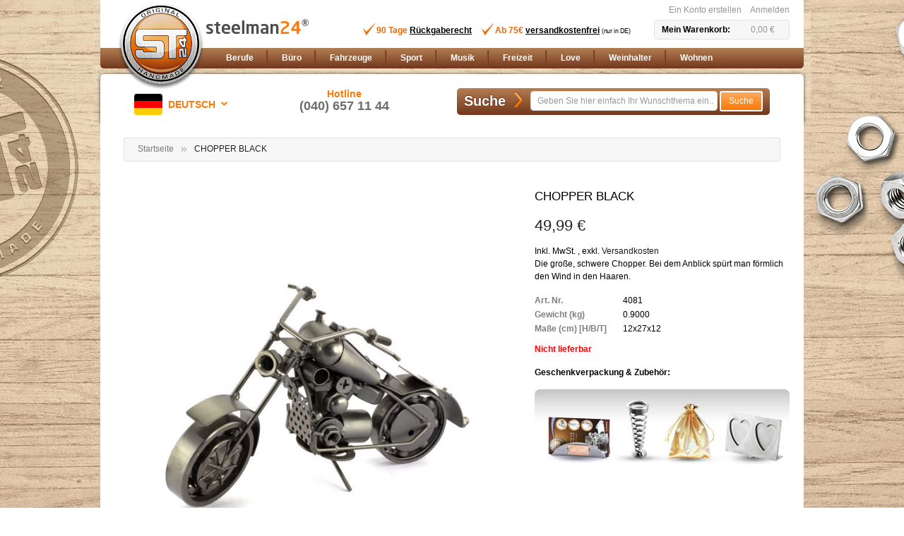

--- FILE ---
content_type: text/html; charset=UTF-8
request_url: https://www.steelman24.com/chopper-black
body_size: 19555
content:
<!doctype html>
<html lang="de">
    <head prefix="og: http://ogp.me/ns# fb: http://ogp.me/ns/fb# product: http://ogp.me/ns/product#">
        <script>
    var LOCALE = 'de\u002DDE';
    var BASE_URL = 'https\u003A\u002F\u002Fwww.steelman24.com\u002F';
    var require = {
        'baseUrl': 'https\u003A\u002F\u002Fwww.steelman24.com\u002Fstatic\u002Fversion1752741510\u002Ffrontend\u002FSm\u002Fmagetheme\u002Fde_DE'
    };</script>        <meta charset="utf-8"/>
<meta name="title" content="CHOPPER BLACK Schraubenmännchen - Steelman24.com"/>
<meta name="description" content="Das handgemachte Schraubenmännchen CHOPPER BLACK von Steelman24: ✓24 Std. Lieferzeit &amp; ✓90 Tage Rückgaberecht."/>
<meta name="keywords" content="CHOPPER BLACK,Reifen,Räder,Rad,Lenker,tanken,Hupe,Auspuff,TÜV,Fahrzeug,Motorrad,wheel,tire,handlebars,tank,horn,vehicle,motorcycle,motorbikes,Schraubenmännchen,Geschenke,Geschenkideen,Metallmann,Schraubenmännle"/>
<meta name="robots" content="INDEX,FOLLOW"/>
<meta name="viewport" content="width=device-width, minimum-scale=1.0, maximum-scale=1.0, user-scalable=no"/>
<meta name="format-detection" content="telephone=no"/>
<meta http-equiv="X-UA-Compatible" content="IE=edge"/>
<meta name="p:domain_verify" content="TNgEyXXsMHvMYgrF2aP6fDHKP6NNaA5H"/>
<title>CHOPPER BLACK Schraubenmännchen - Steelman24.com</title>
<link  rel="stylesheet" type="text/css"  media="all" href="https://www.steelman24.com/static/version1752741510/_cache/merged/c4a442db9f7c82624afba3478648278b.min.css" />
<link  rel="stylesheet" type="text/css"  media="screen and (min-width: 768px)" href="https://www.steelman24.com/static/version1752741510/frontend/Sm/magetheme/de_DE/css/styles-l.min.css" />
<link  rel="stylesheet" type="text/css"  media="print" href="https://www.steelman24.com/static/version1752741510/frontend/Sm/magetheme/de_DE/css/print.min.css" />
<script  type="text/javascript"  src="https://www.steelman24.com/static/version1752741510/frontend/Sm/magetheme/de_DE/requirejs/require.min.js"></script>
<script  type="text/javascript"  src="https://www.steelman24.com/static/version1752741510/frontend/Sm/magetheme/de_DE/requirejs-min-resolver.min.js"></script>
<script  type="text/javascript"  src="https://www.steelman24.com/static/version1752741510/frontend/Sm/magetheme/de_DE/mage/requirejs/mixins.min.js"></script>
<script  type="text/javascript"  src="https://www.steelman24.com/static/version1752741510/frontend/Sm/magetheme/de_DE/requirejs-config.min.js"></script>
<link  rel="canonical" href="https://www.steelman24.com/chopper-black" />
<link  rel="icon" type="image/x-icon" href="https://www.steelman24.com/media/favicon/default/favicon.ico" />
<link  rel="shortcut icon" type="image/x-icon" href="https://www.steelman24.com/media/favicon/default/favicon.ico" />
        <style type="text/css">
	.product-item-info a.tocompare {
	    display: none !important;
	}
    .product-item-info .tocompare {
        display: none !important;
    }
</style>        <script>
        window.getWpGA4Cookie = function(name) {
            match = document.cookie.match(new RegExp(name + '=([^;]+)'));
            if (match) return decodeURIComponent(match[1].replace(/\+/g, ' ')) ;
        };

        window.dataLayer = window.dataLayer || [];
                var dl4Objects = [{"pageName":"CHOPPER BLACK Schraubenm\u00e4nnchen - Steelman24.com","pageType":"product","ecommerce":{"currency":"EUR","value":49.99,"items":[{"item_name":"CHOPPER BLACK","affiliation":"steelman24.com - Germany - Deutsch","item_id":"4081","price":49.99,"item_category":"Fahrzeuge","item_list_name":"Fahrzeuge","item_list_id":"473","item_stock_status":"Out of stock","item_sale_product":"No","item_reviews_count":"0","item_reviews_score":"0"}]},"event":"view_item"}];
        for (var i in dl4Objects) {
            window.dataLayer.push({ecommerce: null});
            window.dataLayer.push(dl4Objects[i]);
        }
                var wpGA4Cookies = ['wp_ga4_user_id','wp_ga4_customerGroup'];
        wpGA4Cookies.map(function(cookieName) {
            var cookieValue = window.getWpGA4Cookie(cookieName);
            if (cookieValue) {
                var dl4Object = {};
                dl4Object[cookieName.replace('wp_ga4_', '')] = cookieValue;
                window.dataLayer.push(dl4Object);
            }
        });
    </script>

    <!-- Google Tag Manager -->
<script>(function(w,d,s,l,i){w[l]=w[l]||[];w[l].push({'gtm.start':
new Date().getTime(),event:'gtm.js'});var f=d.getElementsByTagName(s)[0],
j=d.createElement(s),dl=l!='dataLayer'?'&l='+l:'';j.async=true;j.src=
'https://www.googletagmanager.com/gtm.js?id='+i+dl;f.parentNode.insertBefore(j,f);
})(window,document,'script','dataLayer','GTM-TGD9KTSM');</script>
<!-- End Google Tag Manager --><!-- BEGIN GOOGLE ANALYTICS CODE -->
<script type="text/x-magento-init">
{
    "*": {
        "Magento_GoogleAnalytics/js/google-analytics": {
            "isCookieRestrictionModeEnabled": 0,
            "currentWebsite": 1,
            "cookieName": "user_allowed_save_cookie",
            "ordersTrackingData": [],
            "pageTrackingData": {"optPageUrl":"","isAnonymizedIpActive":false,"accountId":"UA-381084-1"}        }
    }
}
</script>
<!-- END GOOGLE ANALYTICS CODE -->

            <!-- BEGIN GOOGLE ADWORDS CODE -->
    <script type="text/x-magento-init">
    {
        "*": {
            "Magento_GoogleGtag/js/google-adwords": {
                "conversionId": "AW-1071305149",
                "gtagSiteSrc": "https://www.googletagmanager.com/gtag/js?id=AW-1071305149"
            }
        }
    }
    </script>
    <!-- END GOOGLE ADWORDS CODE -->
    <script type="text/x-magento-init">
        {
            "*": {
                "Magento_PageCache/js/form-key-provider": {
                    "isPaginationCacheEnabled":
                        0                }
            }
        }
    </script>

<meta property="og:type" content="product" />
<meta property="og:title"
      content="CHOPPER&#x20;BLACK" />
<meta property="og:image"
      content="https://www.steelman24.com/media/catalog/product/cache/b4a7c7a3d7852afcdc0649df27a823d4/4/0/4081_0_1.jpg" />
<meta property="og:description"
      content="Die&#x20;gro&#xDF;e&#x20;,&#x20;schwere&#x20;Chopper.&#x20;Bei&#x20;dem&#x20;Anblick&#x20;sp&#xFC;rt&#x20;man&#x20;f&#xF6;rmlich&#x20;den&#x20;...." />
<meta property="og:url" content="https://www.steelman24.com/chopper-black" />
    <meta property="product:price:amount" content="49.99"/>
    <meta property="product:price:currency"
      content="EUR"/>



<link rel="stylesheet" type="text/css" media="all" href="https://www.steelman24.com/media/sm/configed_css/settings_de.css"/>
    </head>
    <body data-container="body"
          data-mage-init='{"loaderAjax": {}, "loader": { "icon": "https://www.steelman24.com/static/version1752741510/frontend/Sm/magetheme/de_DE/images/loader-2.gif"}}'
        id="html-body" itemtype="http://schema.org/Product" itemscope="itemscope" class="layout-boxed enable-newsletter-popup enable-ladyloading enable-stickymenu header-1-style product-1-style footer-1-style catalog-product-view product-chopper-black page-layout-1column">
        <!-- Google Tag Manager (noscript) -->
<noscript><iframe src="https://www.googletagmanager.com/ns.html?id=GTM-TGD9KTSM"
height="0" width="0" style="display:none;visibility:hidden"></iframe></noscript>
<!-- End Google Tag Manager (noscript) -->
<script type="text/x-magento-init">
    {
        "*": {
            "Magento_PageBuilder/js/widget-initializer": {
                "config": {"[data-content-type=\"slider\"][data-appearance=\"default\"]":{"Magento_PageBuilder\/js\/content-type\/slider\/appearance\/default\/widget":false},"[data-content-type=\"map\"]":{"Magento_PageBuilder\/js\/content-type\/map\/appearance\/default\/widget":false},"[data-content-type=\"row\"]":{"Magento_PageBuilder\/js\/content-type\/row\/appearance\/default\/widget":false},"[data-content-type=\"tabs\"]":{"Magento_PageBuilder\/js\/content-type\/tabs\/appearance\/default\/widget":false},"[data-content-type=\"slide\"]":{"Magento_PageBuilder\/js\/content-type\/slide\/appearance\/default\/widget":{"buttonSelector":".pagebuilder-slide-button","showOverlay":"hover","dataRole":"slide"}},"[data-content-type=\"banner\"]":{"Magento_PageBuilder\/js\/content-type\/banner\/appearance\/default\/widget":{"buttonSelector":".pagebuilder-banner-button","showOverlay":"hover","dataRole":"banner"}},"[data-content-type=\"buttons\"]":{"Magento_PageBuilder\/js\/content-type\/buttons\/appearance\/inline\/widget":false},"[data-content-type=\"products\"][data-appearance=\"carousel\"]":{"Magento_PageBuilder\/js\/content-type\/products\/appearance\/carousel\/widget":false}},
                "breakpoints": {"desktop":{"label":"Desktop","stage":true,"default":true,"class":"desktop-switcher","icon":"Magento_PageBuilder::css\/images\/switcher\/switcher-desktop.svg","conditions":{"min-width":"1024px"},"options":{"products":{"default":{"slidesToShow":"5"}}}},"tablet":{"conditions":{"max-width":"1024px","min-width":"768px"},"options":{"products":{"default":{"slidesToShow":"4"},"continuous":{"slidesToShow":"3"}}}},"mobile":{"label":"Mobile","stage":true,"class":"mobile-switcher","icon":"Magento_PageBuilder::css\/images\/switcher\/switcher-mobile.svg","media":"only screen and (max-width: 768px)","conditions":{"max-width":"768px","min-width":"640px"},"options":{"products":{"default":{"slidesToShow":"3"}}}},"mobile-small":{"conditions":{"max-width":"640px"},"options":{"products":{"default":{"slidesToShow":"2"},"continuous":{"slidesToShow":"1"}}}}}            }
        }
    }
</script>

<div class="cookie-status-message" id="cookie-status">
    The store will not work correctly when cookies are disabled.</div>
<script type="text&#x2F;javascript">document.querySelector("#cookie-status").style.display = "none";</script>
<script type="text/x-magento-init">
    {
        "*": {
            "cookieStatus": {}
        }
    }
</script>

<script type="text/x-magento-init">
    {
        "*": {
            "mage/cookies": {
                "expires": null,
                "path": "\u002F",
                "domain": ".www.steelman24.com",
                "secure": true,
                "lifetime": "3600"
            }
        }
    }
</script>
    <noscript>
        <div class="message global noscript">
            <div class="content">
                <p>
                    <strong>JavaScript scheint in Ihrem Browser deaktiviert zu sein.</strong>
                    <span>
                        Um unsere Website in bester Weise zu erfahren, aktivieren Sie Javascript in Ihrem Browser.                    </span>
                </p>
            </div>
        </div>
    </noscript>

<script>
    window.cookiesConfig = window.cookiesConfig || {};
    window.cookiesConfig.secure = true;
</script><script>    require.config({
        map: {
            '*': {
                wysiwygAdapter: 'mage/adminhtml/wysiwyg/tiny_mce/tinymceAdapter'
            }
        }
    });</script><script>    require.config({
        paths: {
            googleMaps: 'https\u003A\u002F\u002Fmaps.googleapis.com\u002Fmaps\u002Fapi\u002Fjs\u003Fv\u003D3.53\u0026key\u003D'
        },
        config: {
            'Magento_PageBuilder/js/utils/map': {
                style: '',
            },
            'Magento_PageBuilder/js/content-type/map/preview': {
                apiKey: '',
                apiKeyErrorMessage: 'You\u0020must\u0020provide\u0020a\u0020valid\u0020\u003Ca\u0020href\u003D\u0027https\u003A\u002F\u002Fwww.steelman24.com\u002Fadminhtml\u002Fsystem_config\u002Fedit\u002Fsection\u002Fcms\u002F\u0023cms_pagebuilder\u0027\u0020target\u003D\u0027_blank\u0027\u003EGoogle\u0020Maps\u0020API\u0020key\u003C\u002Fa\u003E\u0020to\u0020use\u0020a\u0020map.'
            },
            'Magento_PageBuilder/js/form/element/map': {
                apiKey: '',
                apiKeyErrorMessage: 'You\u0020must\u0020provide\u0020a\u0020valid\u0020\u003Ca\u0020href\u003D\u0027https\u003A\u002F\u002Fwww.steelman24.com\u002Fadminhtml\u002Fsystem_config\u002Fedit\u002Fsection\u002Fcms\u002F\u0023cms_pagebuilder\u0027\u0020target\u003D\u0027_blank\u0027\u003EGoogle\u0020Maps\u0020API\u0020key\u003C\u002Fa\u003E\u0020to\u0020use\u0020a\u0020map.'
            },
        }
    });</script><script>
    require.config({
        shim: {
            'Magento_PageBuilder/js/utils/map': {
                deps: ['googleMaps']
            }
        }
    });</script><div class="page-wrapper"><header class="page-header">
        <div class="header-container ontop-element">
        <div class="header-top">
            <div class="container">
                <div class="content-top-header">
                    <div class="logo-container">
                        <div class="logo-content">
    <a class="logo" href="https://www.steelman24.com/" title="Steelman24">
        <img src="https://www.steelman24.com/static/version1752741510/frontend/Sm/magetheme/de_DE/images/logo.svg"
             alt="Steelman24"
            width="170"                    />
    </a>
</div>
                        <div class="logoText"><a href="https://www.steelman24.com/"></a></div>
                    </div>
                    <div data-content-type="html" data-appearance="default" data-element="main" data-decoded="true"><ul class="hooks">
    <li>90 Tage <u>Rückgaberecht</u></li>
    <li>Ab 75€ <u>versandkostenfrei</u> <small>(nur in DE)</small></li>
</ul>
</div>                    <div class="right-content">
                                                <div class="block-right block-account">
                                                            <div class="top-title">Mein Konto</div>
                            
                            <div class="block-content" data-move="customer-mobile">
                                <ul class="header links"><li class="link authorization-link" data-label="oder">
    <a href="https://www.steelman24.com/customer/account/login/"        >Anmelden</a>
</li>
<li><a href="https://www.steelman24.com/customer/account/create/" id="idTBhEYzwc" >Ein Konto erstellen</a></li></ul>                            </div>
                        </div>
                        <div class="minicart-header" data-move="minicart-mobile">
                            
<div data-block="minicart" class="minicart-wrapper">
    <a class="action showcart" href="https://www.steelman24.com/checkout/cart/"
       data-bind="scope: 'minicart_content'">
        <span class="text">Mein Warenkorb</span>
        <span class="counter qty empty"
              data-bind="css: { empty: !!getCartParam('summary_count') == false }, blockLoader: isLoading">
			  
			<!-- ko if: getCartParam('summary_count') -->
            <span class="counter-number"><!-- ko text: getCartParam('summary_count') --><!-- /ko --></span>
            <!-- /ko -->

            <!-- ko ifnot: getCartParam('summary_count') -->
				<span class="counter-number">0 Artikel</span>
            <!-- /ko -->
			
             <span class="counter-label">
			    <!-- ko if: getCartParam('summary_count') -->
                <!-- ko text: getCartParam('summary_count') --><!-- /ko -->
                <!-- ko text: 'Artikel' --><!-- /ko -->
                <!-- /ko -->

                <!-- ko ifnot: getCartParam('summary_count') -->
                <!-- ko i18n: '0' --><!-- /ko -->
                <!-- ko text: 'Artikel' --><!-- /ko -->
                <!-- /ko -->
            </span>
        </span>

        <!-- ko if: getCartParam('summary_count') -->
        <span class="price-minicart">
			<!-- ko foreach: getRegion('subtotalContainer') -->
            <!-- ko template: getTemplate() --><!-- /ko -->
            <!-- /ko -->
		</span>
        <!-- /ko -->

        <!-- ko ifnot: getCartParam('summary_count') -->
        <span class="price-minicart">
            <div class="subtotal">
                <div class="amount price-container">
                    <span class="price-wrapper">
                        <span class="price">0,00 €</span>
                    </span>
                </div>
            </div>
		</span>
        <!-- /ko -->
    </a>
            <div class="block block-minicart"
             data-role="dropdownDialog"
             data-mage-init='{"dropdownDialog":{
                "appendTo":"[data-block=minicart]",
                "triggerTarget":".showcart",
                "timeout": "2000",
                "closeOnMouseLeave": false,
                "closeOnEscape": true,
                "triggerClass":"active",
                "parentClass":"active",
                "buttons":[]}}'>
            <div id="minicart-content-wrapper" data-bind="scope: 'minicart_content'">
                <!-- ko template: getTemplate() --><!-- /ko -->
            </div>
                    </div>
        <script>
        window.checkout = {"shoppingCartUrl":"https:\/\/www.steelman24.com\/checkout\/cart\/","checkoutUrl":"https:\/\/www.steelman24.com\/checkout\/","updateItemQtyUrl":"https:\/\/www.steelman24.com\/checkout\/sidebar\/updateItemQty\/","removeItemUrl":"https:\/\/www.steelman24.com\/checkout\/sidebar\/removeItem\/","imageTemplate":"Magento_Catalog\/product\/image_with_borders","baseUrl":"https:\/\/www.steelman24.com\/","minicartMaxItemsVisible":3,"websiteId":"1","maxItemsToDisplay":10,"storeId":"10","storeGroupId":"1","customerLoginUrl":"https:\/\/www.steelman24.com\/customer\/account\/login\/","isRedirectRequired":false,"autocomplete":"off","captcha":{"user_login":{"isCaseSensitive":false,"imageHeight":50,"imageSrc":"","refreshUrl":"https:\/\/www.steelman24.com\/captcha\/refresh\/","isRequired":false,"timestamp":1769250888}}};
    </script>
    <script type="text/x-magento-init">
    {
        "[data-block='minicart']": {
            "Magento_Ui/js/core/app": {"components":{"minicart_content":{"children":{"subtotal.container":{"children":{"subtotal":{"children":{"subtotal.totals":{"config":{"display_cart_subtotal_incl_tax":1,"display_cart_subtotal_excl_tax":0,"template":"Magento_Tax\/checkout\/minicart\/subtotal\/totals"},"children":{"subtotal.totals.msrp":{"component":"Magento_Msrp\/js\/view\/checkout\/minicart\/subtotal\/totals","config":{"displayArea":"minicart-subtotal-hidden","template":"Magento_Msrp\/checkout\/minicart\/subtotal\/totals"}}},"component":"Magento_Tax\/js\/view\/checkout\/minicart\/subtotal\/totals"}},"component":"uiComponent","config":{"template":"Magento_Checkout\/minicart\/subtotal"}}},"component":"uiComponent","config":{"displayArea":"subtotalContainer"}},"item.renderer":{"component":"Magento_Checkout\/js\/view\/cart-item-renderer","config":{"displayArea":"defaultRenderer","template":"Magento_Checkout\/minicart\/item\/default"},"children":{"item.image":{"component":"Magento_Catalog\/js\/view\/image","config":{"template":"Magento_Catalog\/product\/image","displayArea":"itemImage"}},"checkout.cart.item.price.sidebar":{"component":"uiComponent","config":{"template":"Magento_Checkout\/minicart\/item\/price","displayArea":"priceSidebar"}}}},"extra_info":{"component":"uiComponent","config":{"displayArea":"extraInfo"}},"promotion":{"component":"uiComponent","config":{"displayArea":"promotion"}}},"config":{"itemRenderer":{"default":"defaultRenderer","simple":"defaultRenderer","virtual":"defaultRenderer"},"template":"Magento_Checkout\/minicart\/content"},"component":"Magento_Checkout\/js\/view\/minicart"}},"types":[]}        },
        "*": {
            "Magento_Ui/js/block-loader": "https://www.steelman24.com/static/version1752741510/frontend/Sm/magetheme/de_DE/images/loader-1.gif"
        }
    }
    </script>
</div>


                        </div>
                    </div>
                </div>
            </div>
        </div>
        <div class="header-middle">
            <div class="container">
                <div class="middle-content">
                    <div class="horizontal-block">
                        
<div class="horizontal-menu-block">
    <div class="horizontal-menu-content">
        <nav class="navigation" role="navigation">
            <ul data-mage-init='{"menu":{"responsive":true, "expanded":true, "position":{"my":"left top","at":"left bottom"}}}'>
               
                <li  class="level0 nav-1 category-item first level-top parent"><a href="https://www.steelman24.com/berufe"  class="level-top" ><span>Berufe</span></a><ul class="level0 submenu"><li  class="level1 nav-1-1 category-item first"><a href="https://www.steelman24.com/berufe/topseller-berufe" ><span>Topseller Berufe</span></a></li><li  class="level1 nav-1-2 category-item"><a href="https://www.steelman24.com/berufe/buero" ><span>Büro</span></a></li><li  class="level1 nav-1-3 category-item"><a href="https://www.steelman24.com/berufe/feuerwehr" ><span>Feuerwehr</span></a></li><li  class="level1 nav-1-4 category-item"><a href="https://www.steelman24.com/berufe/gastronomie" ><span>Gastronomie</span></a></li><li  class="level1 nav-1-5 category-item"><a href="https://www.steelman24.com/berufe/handwerk" ><span>Handwerk</span></a></li><li  class="level1 nav-1-6 category-item"><a href="https://www.steelman24.com/berufe/kfz" ><span>KFZ</span></a></li><li  class="level1 nav-1-7 category-item"><a href="https://www.steelman24.com/berufe/medizin" ><span>Medizin</span></a></li><li  class="level1 nav-1-8 category-item"><a href="https://www.steelman24.com/berufe/technik" ><span>Technik</span></a></li><li  class="level1 nav-1-9 category-item last"><a href="https://www.steelman24.com/berufe/sonstiges" ><span>Sonstiges</span></a></li></ul></li><li  class="level0 nav-2 category-item level-top parent"><a href="https://www.steelman24.com/buero"  class="level-top" ><span>Büro</span></a><ul class="level0 submenu"><li  class="level1 nav-2-1 category-item first"><a href="https://www.steelman24.com/buero/topseller-buero" ><span>Topseller Büro</span></a></li><li  class="level1 nav-2-2 category-item"><a href="https://www.steelman24.com/buero/buerofiguren" ><span>Bürofiguren</span></a></li><li  class="level1 nav-2-3 category-item"><a href="https://www.steelman24.com/buero/sonstiges" ><span>Sonstiges</span></a></li><li  class="level1 nav-2-4 category-item last"><a href="https://www.steelman24.com/buero/buero-organizer" ><span>Büro Organizer</span></a></li></ul></li><li  class="level0 nav-3 category-item level-top parent"><a href="https://www.steelman24.com/fahrzeuge"  class="level-top" ><span>Fahrzeuge</span></a><ul class="level0 submenu"><li  class="level1 nav-3-1 category-item first"><a href="https://www.steelman24.com/fahrzeuge/topseller-fahrzeuge" ><span>Topseller Fahrzeuge</span></a></li><li  class="level1 nav-3-2 category-item"><a href="https://www.steelman24.com/fahrzeuge/boote" ><span>Boote</span></a></li><li  class="level1 nav-3-3 category-item"><a href="https://www.steelman24.com/fahrzeuge/fahrraeder" ><span>Fahrräder</span></a></li><li  class="level1 nav-3-4 category-item"><a href="https://www.steelman24.com/fahrzeuge/flugzeuge" ><span>Flugzeuge</span></a></li><li  class="level1 nav-3-5 category-item"><a href="https://www.steelman24.com/fahrzeuge/lkw-und-baustelle" ><span>LKW und Baustelle</span></a></li><li  class="level1 nav-3-6 category-item"><a href="https://www.steelman24.com/fahrzeuge/lokomotiven" ><span>Lokomotiven</span></a></li><li  class="level1 nav-3-7 category-item"><a href="https://www.steelman24.com/fahrzeuge/motorraeder" ><span>Motorräder</span></a></li><li  class="level1 nav-3-8 category-item"><a href="https://www.steelman24.com/fahrzeuge/pkw" ><span>PKW</span></a></li><li  class="level1 nav-3-9 category-item last"><a href="https://www.steelman24.com/fahrzeuge/sonstiges" ><span>Sonstiges</span></a></li></ul></li><li  class="level0 nav-4 category-item level-top parent"><a href="https://www.steelman24.com/sport"  class="level-top" ><span>Sport</span></a><ul class="level0 submenu"><li  class="level1 nav-4-1 category-item first"><a href="https://www.steelman24.com/sport/topseller-sport" ><span>Topseller Sport</span></a></li><li  class="level1 nav-4-2 category-item"><a href="https://www.steelman24.com/sport/ballsport" ><span>Ballsport</span></a></li><li  class="level1 nav-4-3 category-item"><a href="https://www.steelman24.com/sport/freizeitsport" ><span>Freizeitsport</span></a></li><li  class="level1 nav-4-4 category-item"><a href="https://www.steelman24.com/sport/fussball" ><span>Fußball</span></a></li><li  class="level1 nav-4-5 category-item"><a href="https://www.steelman24.com/sport/golfsport" ><span>Golfsport</span></a></li><li  class="level1 nav-4-6 category-item"><a href="https://www.steelman24.com/sport/kampfsport" ><span>Kampfsport</span></a></li><li  class="level1 nav-4-7 category-item"><a href="https://www.steelman24.com/sport/reitsport" ><span>Reitsport</span></a></li><li  class="level1 nav-4-8 category-item"><a href="https://www.steelman24.com/sport/wassersport" ><span>Wassersport</span></a></li><li  class="level1 nav-4-9 category-item"><a href="https://www.steelman24.com/sport/wintersport" ><span>Wintersport</span></a></li><li  class="level1 nav-4-10 category-item last"><a href="https://www.steelman24.com/sport/sonstiges" ><span>Sonstiges</span></a></li></ul></li><li  class="level0 nav-5 category-item level-top parent"><a href="https://www.steelman24.com/musik"  class="level-top" ><span>Musik</span></a><ul class="level0 submenu"><li  class="level1 nav-5-1 category-item first"><a href="https://www.steelman24.com/musik/topseller-musik" ><span>Topseller Musik</span></a></li><li  class="level1 nav-5-2 category-item"><a href="https://www.steelman24.com/musik/blasinstrumente" ><span>Blasinstrumente</span></a></li><li  class="level1 nav-5-3 category-item"><a href="https://www.steelman24.com/musik/schlaginstrumente" ><span>Schlaginstrumente</span></a></li><li  class="level1 nav-5-4 category-item"><a href="https://www.steelman24.com/musik/streichinstrumente" ><span>Streichinstrumente</span></a></li><li  class="level1 nav-5-5 category-item"><a href="https://www.steelman24.com/musik/tasteninstrumente" ><span>Tasteninstrumente</span></a></li><li  class="level1 nav-5-6 category-item"><a href="https://www.steelman24.com/musik/frosch-instrumente" ><span>Frosch Instrumente</span></a></li><li  class="level1 nav-5-7 category-item"><a href="https://www.steelman24.com/musik/zupfinstrumente" ><span>Zupfinstrumente</span></a></li><li  class="level1 nav-5-8 category-item last"><a href="https://www.steelman24.com/musik/sonstige-instrumente" ><span>Sonstige Instrumente</span></a></li></ul></li><li  class="level0 nav-6 category-item level-top parent"><a href="https://www.steelman24.com/freizeit"  class="level-top" ><span>Freizeit</span></a><ul class="level0 submenu"><li  class="level1 nav-6-1 category-item first"><a href="https://www.steelman24.com/freizeit/topseller-freizeit" ><span>Topseller Freizeit</span></a></li><li  class="level1 nav-6-2 category-item"><a href="https://www.steelman24.com/freizeit/froesche" ><span>Frösche</span></a></li><li  class="level1 nav-6-3 category-item"><a href="https://www.steelman24.com/freizeit/modellbau" ><span>Modellbau</span></a></li><li  class="level1 nav-6-4 category-item"><a href="https://www.steelman24.com/freizeit/urlaub" ><span>Urlaub</span></a></li><li  class="level1 nav-6-5 category-item last"><a href="https://www.steelman24.com/freizeit/sonstiges" ><span>Sonstiges</span></a></li></ul></li><li  class="level0 nav-7 category-item level-top parent"><a href="https://www.steelman24.com/love"  class="level-top" ><span>Love</span></a><ul class="level0 submenu"><li  class="level1 nav-7-1 category-item first"><a href="https://www.steelman24.com/love/topseller-love" ><span>Topseller Love</span></a></li><li  class="level1 nav-7-2 category-item"><a href="https://www.steelman24.com/love/heirat-hochzeit" ><span>Heirat / Hochzeit</span></a></li><li  class="level1 nav-7-3 category-item"><a href="https://www.steelman24.com/love/liebe" ><span>Liebe</span></a></li><li  class="level1 nav-7-4 category-item"><a href="https://www.steelman24.com/love/romantik" ><span>Romantik</span></a></li><li  class="level1 nav-7-5 category-item last"><a href="https://www.steelman24.com/love/sonstiges" ><span>Sonstiges</span></a></li></ul></li><li  class="level0 nav-8 category-item level-top parent"><a href="https://www.steelman24.com/weinhalter"  class="level-top" ><span>Weinhalter</span></a><ul class="level0 submenu"><li  class="level1 nav-8-1 category-item first"><a href="https://www.steelman24.com/weinhalter/topseller-weinhalter" ><span>Topseller Weinhalter</span></a></li><li  class="level1 nav-8-2 category-item"><a href="https://www.steelman24.com/weinhalter/berufe" ><span>Berufe</span></a></li><li  class="level1 nav-8-3 category-item"><a href="https://www.steelman24.com/weinhalter/freizeit" ><span>Freizeit</span></a></li><li  class="level1 nav-8-4 category-item"><a href="https://www.steelman24.com/weinhalter/historisch" ><span>Historisch</span></a></li><li  class="level1 nav-8-5 category-item"><a href="https://www.steelman24.com/weinhalter/musik" ><span>Musik</span></a></li><li  class="level1 nav-8-6 category-item"><a href="https://www.steelman24.com/weinhalter/sport" ><span>Sport</span></a></li><li  class="level1 nav-8-7 category-item"><a href="https://www.steelman24.com/weinhalter/sternzeichen" ><span>Sternzeichen</span></a></li><li  class="level1 nav-8-8 category-item"><a href="https://www.steelman24.com/weinhalter/tierwelt" ><span>Tierwelt</span></a></li><li  class="level1 nav-8-9 category-item last"><a href="https://www.steelman24.com/weinhalter/sonstiges" ><span>Sonstiges</span></a></li></ul></li><li  class="level0 nav-9 category-item last level-top parent"><a href="https://www.steelman24.com/wohnen"  class="level-top" ><span>Wohnen</span></a><ul class="level0 submenu"><li  class="level1 nav-9-1 category-item first"><a href="https://www.steelman24.com/wohnen/badezimmer" ><span>Badezimmer</span></a></li><li  class="level1 nav-9-2 category-item"><a href="https://www.steelman24.com/wohnen/kerzenleuchter" ><span>Kerzenleuchter</span></a></li><li  class="level1 nav-9-3 category-item"><a href="https://www.steelman24.com/wohnen/miniaturen-kleinigkeiten" ><span>Miniaturen / Kleinigkeiten</span></a></li><li  class="level1 nav-9-4 category-item"><a href="https://www.steelman24.com/wohnen/schluesselbretter" ><span>Schlüsselbretter</span></a></li><li  class="level1 nav-9-5 category-item"><a href="https://www.steelman24.com/wohnen/spardosen" ><span>Spardosen</span></a></li><li  class="level1 nav-9-6 category-item"><a href="https://www.steelman24.com/wohnen/tierwelt" ><span>Tierwelt</span></a></li><li  class="level1 nav-9-7 category-item"><a href="https://www.steelman24.com/wohnen/uhren" ><span>Uhren</span></a></li><li  class="level1 nav-9-8 category-item"><a href="https://www.steelman24.com/wohnen/weihnachten" ><span>Weihnachten</span></a></li><li  class="level1 nav-9-9 category-item"><a href="https://www.steelman24.com/wohnen/wein" ><span>Wein</span></a></li><li  class="level1 nav-9-10 category-item"><a href="https://www.steelman24.com/wohnen/wein-maenner" ><span>Wein-Männer</span></a></li><li  class="level1 nav-9-11 category-item"><a href="https://www.steelman24.com/wohnen/sonstiges" ><span>Sonstiges</span></a></li><li  class="level1 nav-9-12 category-item last"><a href="https://www.steelman24.com/wohnen/topseller-wohnen" ><span>Topseller Wohnen</span></a></li></ul></li>            </ul>
        </nav>
    </div>
</div>                    </div>
                </div>
            </div>
        </div>
        <div class="header-bottom">
            <div class="container">
                <div class="language-search">
                    
                        <div class="switcher store pe-2" id="switcher-store">
        <div class="actions dropdown options switcher-options">
            <div class="action toggle switcher-trigger"
                 role="button"
                 tabindex="0"
                 data-mage-init='{"dropdown":{}}'
                 data-toggle="dropdown"
                 data-trigger-keypress-button="true"
                 id="switcher-store-trigger">
                <img
                    src="https://www.steelman24.com/static/version1752741510/frontend/Sm/magetheme/de_DE/images/flags/de.svg"
                    alt="hair2heart de"
                    width="40" height="40"
                />
                <span>Deutsch</span>
            </div>
            <ul class="dropdown switcher-dropdown" data-target="dropdown">
                                                                                                <li class="switcher-option">
                            <a href="#" data-post='{"action":"https:\/\/www.steelman24.com\/stores\/store\/redirect\/","data":{"___store":"en","___from_store":"de","uenc":"aHR0cHM6Ly93d3cuc3RlZWxtYW4yNC5jby51ay9jaG9wcGVyLWJsYWNrP19fX3N0b3JlPWVu"}}' class="d-flex justify-content-start align-items-center">
                                <img
                                    src="https://www.steelman24.com/static/version1752741510/frontend/Sm/magetheme/de_DE/images/flags/en.svg"
                                    alt="hair2heart English"
                                    class="w-25 me-3"
                                />
                                <span>English</span>
                            </a>
                        </li>
                                                                                <li class="switcher-option">
                            <a href="#" data-post='{"action":"https:\/\/www.steelman24.com\/stores\/store\/redirect\/","data":{"___store":"nl","___from_store":"de","uenc":"aHR0cHM6Ly93d3cuc3RlZWxtYW4yNC5ubC9jaG9wcGVyLWJsYWNrP19fX3N0b3JlPW5s"}}' class="d-flex justify-content-start align-items-center">
                                <img
                                    src="https://www.steelman24.com/static/version1752741510/frontend/Sm/magetheme/de_DE/images/flags/nl.svg"
                                    alt="hair2heart Nederlands"
                                    class="w-25 me-3"
                                />
                                <span>Nederlands</span>
                            </a>
                        </li>
                                                                                <li class="switcher-option">
                            <a href="#" data-post='{"action":"https:\/\/www.steelman24.com\/stores\/store\/redirect\/","data":{"___store":"ch","___from_store":"de","uenc":"aHR0cHM6Ly93d3cuc3RlZWxtYW4yNC5jaC9jaG9wcGVyLWJsYWNrP19fX3N0b3JlPWNo"}}' class="d-flex justify-content-start align-items-center">
                                <img
                                    src="https://www.steelman24.com/static/version1752741510/frontend/Sm/magetheme/de_DE/images/flags/ch.svg"
                                    alt="hair2heart Deutsch"
                                    class="w-25 me-3"
                                />
                                <span>Deutsch</span>
                            </a>
                        </li>
                                                                                                                                                                                                </ul>
        </div>
    </div>
                    <div class="contactPhone">Hotline<div>(040) 657 11 44</div></div>                    <div class="search-header">
                        <div class="search-wrapper"><script>
    var MAGE_VERSION = "2.4.7";

    function compareVersions(installed, required) {
        var a = installed.split('.');
        var b = required.split('.');
        for (var i = 0; i < a.length; ++i) {
            a[i] = Number(a[i]);
        }
        for (var i = 0; i < b.length; ++i) {
            b[i] = Number(b[i]);
        }
        if (a.length == 2) {
            a[2] = 0;
        }
        if (a[0] > b[0]) return true;
        if (a[0] < b[0]) return false;
        if (a[1] > b[1]) return true;
        if (a[1] < b[1]) return false;
        if (a[2] > b[2]) return true;
        if (a[2] < b[2]) return false;
        return true;
    }
</script>




        <div class="block-search">
        <div class="block-title"><strong>Suche</strong></div>
        <div class="block block-content">
            <form class="form minisearch" id="search_mini_form565849" action="https://www.steelman24.com/catalogsearch/result/" method="get">
                <div class="field search">
                    <label class="label" for="search_40811" data-role="minisearch-label">
                    </label>
                    <div class="control">
                        <input id="search_40811"
                               data-mage-init='{"wyoea": {
                               "formSelector": "#search_mini_form565849",
                               "url":"https://www.steelman24.com/elastic.php",
                               "searchUrl":"https://www.steelman24.com/catalogsearch/result/",
                               "storeCode":"de",
                               "destinationSelector": "#search_autocomplete",
                               "minSearchLength": 1,
                               "config": {&quot;enable&quot;:&quot;1&quot;,&quot;enable_debug_mode&quot;:&quot;0&quot;,&quot;general&quot;:{&quot;enable_highlight&quot;:&quot;0&quot;,&quot;enable_all_results&quot;:&quot;1&quot;,&quot;update_search_term&quot;:&quot;0&quot;,&quot;labels&quot;:{&quot;all_results&quot;:&quot;Alle Ergebnisse anzeigen f\u00fcr  &lt;b&gt;{{term}}&lt;\/b&gt; &gt;&gt;&quot;,&quot;didyoumean&quot;:&quot;Meinten Sie &quot;,&quot;products&quot;:&quot;Produkte&quot;,&quot;categories&quot;:&quot;Kategorien&quot;,&quot;cms&quot;:&quot;Seiten&quot;,&quot;no_category&quot;:&quot;Keine Kategorie gefunden&quot;,&quot;no_cms&quot;:&quot;Keine Seite gefunden&quot;,&quot;no_product&quot;:&quot;Kein Treffer&quot;}},&quot;didyoumean&quot;:{&quot;enable_search&quot;:&quot;0&quot;,&quot;enable_autocomplete&quot;:&quot;1&quot;,&quot;autocomplete_limit&quot;:&quot;5&quot;},&quot;product&quot;:{&quot;enable_autocomplete&quot;:&quot;1&quot;,&quot;autocomplete_limit&quot;:&quot;6&quot;,&quot;redirect&quot;:&quot;0&quot;},&quot;category&quot;:{&quot;enable_search&quot;:&quot;0&quot;,&quot;enable_autocomplete&quot;:&quot;1&quot;,&quot;display_empty_autocomplete&quot;:&quot;0&quot;,&quot;autocomplete_limit&quot;:&quot;5&quot;,&quot;search_limit&quot;:&quot;5&quot;},&quot;cms&quot;:{&quot;enable_search&quot;:&quot;0&quot;,&quot;enable_autocomplete&quot;:&quot;0&quot;,&quot;display_empty_autocomplete&quot;:&quot;0&quot;,&quot;autocomplete_limit&quot;:&quot;5&quot;,&quot;search_limit&quot;:&quot;5&quot;}},
                                "debug" : false,
                               "urlUpdateSearchTerm": "https://www.steelman24.com/elasticsearchcore/searchTerm/add/"
                               }}'
                               type="text"
                               name="q"
                               value=""
                               placeholder="Geben Sie hier einfach Ihr Wunschthema ein..."
                               class="input-text"
                               maxlength="128"
                               role="combobox"
                               aria-haspopup="false"
                               aria-autocomplete="both"
                               autocomplete="off"/>
                        <div class="nested">
    <a class="action advanced" href="https://www.steelman24.com/catalogsearch/advanced/" data-action="advanced-search">
        Erweiterte Suche    </a>
</div>
<script>
    var MAGE_VERSION = "2.4.7";

    function compareVersions(installed, required) {
        var a = installed.split('.');
        var b = required.split('.');
        for (var i = 0; i < a.length; ++i) {
            a[i] = Number(a[i]);
        }
        for (var i = 0; i < b.length; ++i) {
            b[i] = Number(b[i]);
        }
        if (a.length == 2) {
            a[2] = 0;
        }
        if (a[0] > b[0]) return true;
        if (a[0] < b[0]) return false;
        if (a[1] > b[1]) return true;
        if (a[1] < b[1]) return false;
        if (a[2] > b[2]) return true;
        if (a[2] < b[2]) return false;
        return true;
    }
</script>

<div id="ea_search_autocomplete" class="top-arrow-primary ea-search-autocomplete no-result">
    <div class="content">
        <div class="left wyomind-bg-secondary">
            <div id="ea-suggests"></div>
            <div id="ea-categories"></div>
            <div id="ea-cms"></div>
            <div id="ea-others"></div>
        </div>
        <div class="right wyomind-bg-primary">
            <div id="ea-products"></div>
            <div id="ea-all-results"></div>
        </div>
    </div>
</div>
<div id="ea-search-autocomplete-no-result" class="top-arrow-primary ea-search-autocomplete-no-result">
    <div class="content wyomind-bg-secondary wyomind-primary-border">
        Kein Treffer    </div>
</div>
                    </div>
                </div>
                <div class="actions">
                    <button type="submit"
                            title="Suche"
                            class="action search">
                    <span>Suche</span>
                    </button>
                </div>
            </form>
        </div>
    </div>

<script>
    require(['underscore', 'Magento_Catalog/js/price-utils'], function (_, utils) {
        _.mixin({
            getBaseUrl: function () {
                return 'https://www.steelman24.com/';
            },
            getSearchUrl: function () {
                return 'https://www.steelman24.com/catalogsearch/result/';
            },
            getFormattedPrice: function (price, productTaxClassId) {
                return _.formatPrice(_.calculateTax(_.convertPrice(price), productTaxClassId));
            },
            formatPrice: function (price) {
                var priceFormat = {"pattern":"%s\u00a0\u20ac","precision":2,"requiredPrecision":2,"decimalSymbol":",","groupSymbol":".","groupLength":3,"integerRequired":false};

                return utils.formatPrice(price, priceFormat);
            },
            calculateTax: function (price, productTaxClassId) {
                var needPriceConversion = false;
                var taxRates = {"1":19,"2":7,"3":19,"4":7};

                if (!needPriceConversion || !taxRates[productTaxClassId]) {
                    return price;
                }

                var rate = taxRates[productTaxClassId] / 100;
                var priceIncludesTax = true;

                if (priceIncludesTax) {
                    return price / (1 + rate);
                }

                return price + price * rate;
            },
            convertPrice: function (price) {
                var rate = 1;

                return price * rate;
            }
        });
    });
</script>

</div>                    </div>
                </div>
            </div>
        </div>
    </div>
    
<div class="header-mobile" id="sm-header-mobile" data-menutype="css"
     data-breakpoint="767">
    <div class="mobile-top">
        <div class="container">
            <div class="mobile-header-content">
                <div class="mobile-menu">
                    <a id="btn-nav-mobile" href="javascript:void(0);" rel="nofollow">
                        <span class="s-top"></span>
                        <span class="s-middle"></span>
                        <span class="s-bottom"></span>
                    </a>
                </div>

                <div class="mobile-logo">
                    <a href="https://www.steelman24.com/">
                        <img src="https://www.steelman24.com/media/logomobile/default/logo_1.png"
                             alt="Steelman24"
                             width="150"
                             height="46"/>
                    </a>
                </div>

                <div class="mobile-cart">
                    <div id="minicart-mobile" class="minicart-mobile"><span
                                class="hidden">Cart Mobile</span></div>
                </div>
            </div>
        </div>
    </div>

    <div class="mobile-bottom">
        <div class="container">
            <script>
    var MAGE_VERSION = "2.4.7";

    function compareVersions(installed, required) {
        var a = installed.split('.');
        var b = required.split('.');
        for (var i = 0; i < a.length; ++i) {
            a[i] = Number(a[i]);
        }
        for (var i = 0; i < b.length; ++i) {
            b[i] = Number(b[i]);
        }
        if (a.length == 2) {
            a[2] = 0;
        }
        if (a[0] > b[0]) return true;
        if (a[0] < b[0]) return false;
        if (a[1] > b[1]) return true;
        if (a[1] < b[1]) return false;
        if (a[2] > b[2]) return true;
        if (a[2] < b[2]) return false;
        return true;
    }
</script>




        <div class="block-search">
        <div class="block-title"><strong>Suche</strong></div>
        <div class="block block-content">
            <form class="form minisearch" id="search_mini_form312270" action="https://www.steelman24.com/catalogsearch/result/" method="get">
                <div class="field search">
                    <label class="label" for="search_222182" data-role="minisearch-label">
                    </label>
                    <div class="control">
                        <input id="search_222182"
                               data-mage-init='{"wyoea": {
                               "formSelector": "#search_mini_form312270",
                               "url":"https://www.steelman24.com/elastic.php",
                               "searchUrl":"https://www.steelman24.com/catalogsearch/result/",
                               "storeCode":"de",
                               "destinationSelector": "#search_autocomplete",
                               "minSearchLength": 1,
                               "config": {&quot;enable&quot;:&quot;1&quot;,&quot;enable_debug_mode&quot;:&quot;0&quot;,&quot;general&quot;:{&quot;enable_highlight&quot;:&quot;0&quot;,&quot;enable_all_results&quot;:&quot;1&quot;,&quot;update_search_term&quot;:&quot;0&quot;,&quot;labels&quot;:{&quot;all_results&quot;:&quot;Alle Ergebnisse anzeigen f\u00fcr  &lt;b&gt;{{term}}&lt;\/b&gt; &gt;&gt;&quot;,&quot;didyoumean&quot;:&quot;Meinten Sie &quot;,&quot;products&quot;:&quot;Produkte&quot;,&quot;categories&quot;:&quot;Kategorien&quot;,&quot;cms&quot;:&quot;Seiten&quot;,&quot;no_category&quot;:&quot;Keine Kategorie gefunden&quot;,&quot;no_cms&quot;:&quot;Keine Seite gefunden&quot;,&quot;no_product&quot;:&quot;Kein Treffer&quot;}},&quot;didyoumean&quot;:{&quot;enable_search&quot;:&quot;0&quot;,&quot;enable_autocomplete&quot;:&quot;1&quot;,&quot;autocomplete_limit&quot;:&quot;5&quot;},&quot;product&quot;:{&quot;enable_autocomplete&quot;:&quot;1&quot;,&quot;autocomplete_limit&quot;:&quot;6&quot;,&quot;redirect&quot;:&quot;0&quot;},&quot;category&quot;:{&quot;enable_search&quot;:&quot;0&quot;,&quot;enable_autocomplete&quot;:&quot;1&quot;,&quot;display_empty_autocomplete&quot;:&quot;0&quot;,&quot;autocomplete_limit&quot;:&quot;5&quot;,&quot;search_limit&quot;:&quot;5&quot;},&quot;cms&quot;:{&quot;enable_search&quot;:&quot;0&quot;,&quot;enable_autocomplete&quot;:&quot;0&quot;,&quot;display_empty_autocomplete&quot;:&quot;0&quot;,&quot;autocomplete_limit&quot;:&quot;5&quot;,&quot;search_limit&quot;:&quot;5&quot;}},
                                "debug" : false,
                               "urlUpdateSearchTerm": "https://www.steelman24.com/elasticsearchcore/searchTerm/add/"
                               }}'
                               type="text"
                               name="q"
                               value=""
                               placeholder="Geben Sie hier einfach Ihr Wunschthema ein..."
                               class="input-text"
                               maxlength="128"
                               role="combobox"
                               aria-haspopup="false"
                               aria-autocomplete="both"
                               autocomplete="off"/>
                        <script>
    var MAGE_VERSION = "2.4.7";

    function compareVersions(installed, required) {
        var a = installed.split('.');
        var b = required.split('.');
        for (var i = 0; i < a.length; ++i) {
            a[i] = Number(a[i]);
        }
        for (var i = 0; i < b.length; ++i) {
            b[i] = Number(b[i]);
        }
        if (a.length == 2) {
            a[2] = 0;
        }
        if (a[0] > b[0]) return true;
        if (a[0] < b[0]) return false;
        if (a[1] > b[1]) return true;
        if (a[1] < b[1]) return false;
        if (a[2] > b[2]) return true;
        if (a[2] < b[2]) return false;
        return true;
    }
</script>

<div id="ea_search_autocomplete" class="top-arrow-primary ea-search-autocomplete no-result">
    <div class="content">
        <div class="left wyomind-bg-secondary">
            <div id="ea-suggests"></div>
            <div id="ea-categories"></div>
            <div id="ea-cms"></div>
            <div id="ea-others"></div>
        </div>
        <div class="right wyomind-bg-primary">
            <div id="ea-products"></div>
            <div id="ea-all-results"></div>
        </div>
    </div>
</div>
<div id="ea-search-autocomplete-no-result" class="top-arrow-primary ea-search-autocomplete-no-result">
    <div class="content wyomind-bg-secondary wyomind-primary-border">
        Kein Treffer    </div>
</div>
                    </div>
                </div>
                <div class="actions">
                    <button type="submit"
                            title="Suche"
                            class="action search">
                    <span>Suche</span>
                    </button>
                </div>
            </form>
        </div>
    </div>

<script>
    require(['underscore', 'Magento_Catalog/js/price-utils'], function (_, utils) {
        _.mixin({
            getBaseUrl: function () {
                return 'https://www.steelman24.com/';
            },
            getSearchUrl: function () {
                return 'https://www.steelman24.com/catalogsearch/result/';
            },
            getFormattedPrice: function (price, productTaxClassId) {
                return _.formatPrice(_.calculateTax(_.convertPrice(price), productTaxClassId));
            },
            formatPrice: function (price) {
                var priceFormat = {"pattern":"%s\u00a0\u20ac","precision":2,"requiredPrecision":2,"decimalSymbol":",","groupSymbol":".","groupLength":3,"integerRequired":false};

                return utils.formatPrice(price, priceFormat);
            },
            calculateTax: function (price, productTaxClassId) {
                var needPriceConversion = false;
                var taxRates = {"1":19,"2":7,"3":19,"4":7};

                if (!needPriceConversion || !taxRates[productTaxClassId]) {
                    return price;
                }

                var rate = taxRates[productTaxClassId] / 100;
                var priceIncludesTax = true;

                if (priceIncludesTax) {
                    return price / (1 + rate);
                }

                return price + price * rate;
            },
            convertPrice: function (price) {
                var rate = 1;

                return price * rate;
            }
        });
    });
</script>

        </div>
    </div>

    <div class="sidebar-nav-mobile">
        <nav>
            <div class="nav nav-tabs" id="nav-tab" role="tablist">
                <a class="nav-item nav-link active" id="menu-mobile-tab" data-toggle="tab" href="#menu-mobile"
                   role="tab" aria-controls="menu-mobile" aria-selected="true">Menü</a>

                <a class="nav-item nav-link" id="my-account-mobile-tab" data-toggle="tab" href="#account-mobile"
                   role="tab" aria-controls="account-mobile" aria-selected="false">Konto</a>


            </div>
        </nav>

        <div class="tab-content-mobile" id="nav-tabContent">
            <div class="tab-panel fade show active" id="menu-mobile" role="tabpanel"
                 aria-labelledby="menu-mobile-tab">
                

<div class="nav-mobile-container sidebar-type">
    <nav id="navigation-mobile" class="navigation-mobile">
                    <ul class="nav-cssmenu">
                <li  class="level0 nav-1 category-item first level-top parent"><a href="https://www.steelman24.com/berufe"  class="level-top" ><span>Berufe</span></a><ul class="level0 submenu"><li  class="level1 nav-1-1 category-item first"><a href="https://www.steelman24.com/berufe/topseller-berufe" ><span>Topseller Berufe</span></a></li><li  class="level1 nav-1-2 category-item"><a href="https://www.steelman24.com/berufe/buero" ><span>Büro</span></a></li><li  class="level1 nav-1-3 category-item"><a href="https://www.steelman24.com/berufe/feuerwehr" ><span>Feuerwehr</span></a></li><li  class="level1 nav-1-4 category-item"><a href="https://www.steelman24.com/berufe/gastronomie" ><span>Gastronomie</span></a></li><li  class="level1 nav-1-5 category-item"><a href="https://www.steelman24.com/berufe/handwerk" ><span>Handwerk</span></a></li><li  class="level1 nav-1-6 category-item"><a href="https://www.steelman24.com/berufe/kfz" ><span>KFZ</span></a></li><li  class="level1 nav-1-7 category-item"><a href="https://www.steelman24.com/berufe/medizin" ><span>Medizin</span></a></li><li  class="level1 nav-1-8 category-item"><a href="https://www.steelman24.com/berufe/technik" ><span>Technik</span></a></li><li  class="level1 nav-1-9 category-item last"><a href="https://www.steelman24.com/berufe/sonstiges" ><span>Sonstiges</span></a></li></ul></li><li  class="level0 nav-2 category-item level-top parent"><a href="https://www.steelman24.com/buero"  class="level-top" ><span>Büro</span></a><ul class="level0 submenu"><li  class="level1 nav-2-1 category-item first"><a href="https://www.steelman24.com/buero/topseller-buero" ><span>Topseller Büro</span></a></li><li  class="level1 nav-2-2 category-item"><a href="https://www.steelman24.com/buero/buerofiguren" ><span>Bürofiguren</span></a></li><li  class="level1 nav-2-3 category-item"><a href="https://www.steelman24.com/buero/sonstiges" ><span>Sonstiges</span></a></li><li  class="level1 nav-2-4 category-item last"><a href="https://www.steelman24.com/buero/buero-organizer" ><span>Büro Organizer</span></a></li></ul></li><li  class="level0 nav-3 category-item level-top parent"><a href="https://www.steelman24.com/fahrzeuge"  class="level-top" ><span>Fahrzeuge</span></a><ul class="level0 submenu"><li  class="level1 nav-3-1 category-item first"><a href="https://www.steelman24.com/fahrzeuge/topseller-fahrzeuge" ><span>Topseller Fahrzeuge</span></a></li><li  class="level1 nav-3-2 category-item"><a href="https://www.steelman24.com/fahrzeuge/boote" ><span>Boote</span></a></li><li  class="level1 nav-3-3 category-item"><a href="https://www.steelman24.com/fahrzeuge/fahrraeder" ><span>Fahrräder</span></a></li><li  class="level1 nav-3-4 category-item"><a href="https://www.steelman24.com/fahrzeuge/flugzeuge" ><span>Flugzeuge</span></a></li><li  class="level1 nav-3-5 category-item"><a href="https://www.steelman24.com/fahrzeuge/lkw-und-baustelle" ><span>LKW und Baustelle</span></a></li><li  class="level1 nav-3-6 category-item"><a href="https://www.steelman24.com/fahrzeuge/lokomotiven" ><span>Lokomotiven</span></a></li><li  class="level1 nav-3-7 category-item"><a href="https://www.steelman24.com/fahrzeuge/motorraeder" ><span>Motorräder</span></a></li><li  class="level1 nav-3-8 category-item"><a href="https://www.steelman24.com/fahrzeuge/pkw" ><span>PKW</span></a></li><li  class="level1 nav-3-9 category-item last"><a href="https://www.steelman24.com/fahrzeuge/sonstiges" ><span>Sonstiges</span></a></li></ul></li><li  class="level0 nav-4 category-item level-top parent"><a href="https://www.steelman24.com/sport"  class="level-top" ><span>Sport</span></a><ul class="level0 submenu"><li  class="level1 nav-4-1 category-item first"><a href="https://www.steelman24.com/sport/topseller-sport" ><span>Topseller Sport</span></a></li><li  class="level1 nav-4-2 category-item"><a href="https://www.steelman24.com/sport/ballsport" ><span>Ballsport</span></a></li><li  class="level1 nav-4-3 category-item"><a href="https://www.steelman24.com/sport/freizeitsport" ><span>Freizeitsport</span></a></li><li  class="level1 nav-4-4 category-item"><a href="https://www.steelman24.com/sport/fussball" ><span>Fußball</span></a></li><li  class="level1 nav-4-5 category-item"><a href="https://www.steelman24.com/sport/golfsport" ><span>Golfsport</span></a></li><li  class="level1 nav-4-6 category-item"><a href="https://www.steelman24.com/sport/kampfsport" ><span>Kampfsport</span></a></li><li  class="level1 nav-4-7 category-item"><a href="https://www.steelman24.com/sport/reitsport" ><span>Reitsport</span></a></li><li  class="level1 nav-4-8 category-item"><a href="https://www.steelman24.com/sport/wassersport" ><span>Wassersport</span></a></li><li  class="level1 nav-4-9 category-item"><a href="https://www.steelman24.com/sport/wintersport" ><span>Wintersport</span></a></li><li  class="level1 nav-4-10 category-item last"><a href="https://www.steelman24.com/sport/sonstiges" ><span>Sonstiges</span></a></li></ul></li><li  class="level0 nav-5 category-item level-top parent"><a href="https://www.steelman24.com/musik"  class="level-top" ><span>Musik</span></a><ul class="level0 submenu"><li  class="level1 nav-5-1 category-item first"><a href="https://www.steelman24.com/musik/topseller-musik" ><span>Topseller Musik</span></a></li><li  class="level1 nav-5-2 category-item"><a href="https://www.steelman24.com/musik/blasinstrumente" ><span>Blasinstrumente</span></a></li><li  class="level1 nav-5-3 category-item"><a href="https://www.steelman24.com/musik/schlaginstrumente" ><span>Schlaginstrumente</span></a></li><li  class="level1 nav-5-4 category-item"><a href="https://www.steelman24.com/musik/streichinstrumente" ><span>Streichinstrumente</span></a></li><li  class="level1 nav-5-5 category-item"><a href="https://www.steelman24.com/musik/tasteninstrumente" ><span>Tasteninstrumente</span></a></li><li  class="level1 nav-5-6 category-item"><a href="https://www.steelman24.com/musik/frosch-instrumente" ><span>Frosch Instrumente</span></a></li><li  class="level1 nav-5-7 category-item"><a href="https://www.steelman24.com/musik/zupfinstrumente" ><span>Zupfinstrumente</span></a></li><li  class="level1 nav-5-8 category-item last"><a href="https://www.steelman24.com/musik/sonstige-instrumente" ><span>Sonstige Instrumente</span></a></li></ul></li><li  class="level0 nav-6 category-item level-top parent"><a href="https://www.steelman24.com/freizeit"  class="level-top" ><span>Freizeit</span></a><ul class="level0 submenu"><li  class="level1 nav-6-1 category-item first"><a href="https://www.steelman24.com/freizeit/topseller-freizeit" ><span>Topseller Freizeit</span></a></li><li  class="level1 nav-6-2 category-item"><a href="https://www.steelman24.com/freizeit/froesche" ><span>Frösche</span></a></li><li  class="level1 nav-6-3 category-item"><a href="https://www.steelman24.com/freizeit/modellbau" ><span>Modellbau</span></a></li><li  class="level1 nav-6-4 category-item"><a href="https://www.steelman24.com/freizeit/urlaub" ><span>Urlaub</span></a></li><li  class="level1 nav-6-5 category-item last"><a href="https://www.steelman24.com/freizeit/sonstiges" ><span>Sonstiges</span></a></li></ul></li><li  class="level0 nav-7 category-item level-top parent"><a href="https://www.steelman24.com/love"  class="level-top" ><span>Love</span></a><ul class="level0 submenu"><li  class="level1 nav-7-1 category-item first"><a href="https://www.steelman24.com/love/topseller-love" ><span>Topseller Love</span></a></li><li  class="level1 nav-7-2 category-item"><a href="https://www.steelman24.com/love/heirat-hochzeit" ><span>Heirat / Hochzeit</span></a></li><li  class="level1 nav-7-3 category-item"><a href="https://www.steelman24.com/love/liebe" ><span>Liebe</span></a></li><li  class="level1 nav-7-4 category-item"><a href="https://www.steelman24.com/love/romantik" ><span>Romantik</span></a></li><li  class="level1 nav-7-5 category-item last"><a href="https://www.steelman24.com/love/sonstiges" ><span>Sonstiges</span></a></li></ul></li><li  class="level0 nav-8 category-item level-top parent"><a href="https://www.steelman24.com/weinhalter"  class="level-top" ><span>Weinhalter</span></a><ul class="level0 submenu"><li  class="level1 nav-8-1 category-item first"><a href="https://www.steelman24.com/weinhalter/topseller-weinhalter" ><span>Topseller Weinhalter</span></a></li><li  class="level1 nav-8-2 category-item"><a href="https://www.steelman24.com/weinhalter/berufe" ><span>Berufe</span></a></li><li  class="level1 nav-8-3 category-item"><a href="https://www.steelman24.com/weinhalter/freizeit" ><span>Freizeit</span></a></li><li  class="level1 nav-8-4 category-item"><a href="https://www.steelman24.com/weinhalter/historisch" ><span>Historisch</span></a></li><li  class="level1 nav-8-5 category-item"><a href="https://www.steelman24.com/weinhalter/musik" ><span>Musik</span></a></li><li  class="level1 nav-8-6 category-item"><a href="https://www.steelman24.com/weinhalter/sport" ><span>Sport</span></a></li><li  class="level1 nav-8-7 category-item"><a href="https://www.steelman24.com/weinhalter/sternzeichen" ><span>Sternzeichen</span></a></li><li  class="level1 nav-8-8 category-item"><a href="https://www.steelman24.com/weinhalter/tierwelt" ><span>Tierwelt</span></a></li><li  class="level1 nav-8-9 category-item last"><a href="https://www.steelman24.com/weinhalter/sonstiges" ><span>Sonstiges</span></a></li></ul></li><li  class="level0 nav-9 category-item last level-top parent"><a href="https://www.steelman24.com/wohnen"  class="level-top" ><span>Wohnen</span></a><ul class="level0 submenu"><li  class="level1 nav-9-1 category-item first"><a href="https://www.steelman24.com/wohnen/badezimmer" ><span>Badezimmer</span></a></li><li  class="level1 nav-9-2 category-item"><a href="https://www.steelman24.com/wohnen/kerzenleuchter" ><span>Kerzenleuchter</span></a></li><li  class="level1 nav-9-3 category-item"><a href="https://www.steelman24.com/wohnen/miniaturen-kleinigkeiten" ><span>Miniaturen / Kleinigkeiten</span></a></li><li  class="level1 nav-9-4 category-item"><a href="https://www.steelman24.com/wohnen/schluesselbretter" ><span>Schlüsselbretter</span></a></li><li  class="level1 nav-9-5 category-item"><a href="https://www.steelman24.com/wohnen/spardosen" ><span>Spardosen</span></a></li><li  class="level1 nav-9-6 category-item"><a href="https://www.steelman24.com/wohnen/tierwelt" ><span>Tierwelt</span></a></li><li  class="level1 nav-9-7 category-item"><a href="https://www.steelman24.com/wohnen/uhren" ><span>Uhren</span></a></li><li  class="level1 nav-9-8 category-item"><a href="https://www.steelman24.com/wohnen/weihnachten" ><span>Weihnachten</span></a></li><li  class="level1 nav-9-9 category-item"><a href="https://www.steelman24.com/wohnen/wein" ><span>Wein</span></a></li><li  class="level1 nav-9-10 category-item"><a href="https://www.steelman24.com/wohnen/wein-maenner" ><span>Wein-Männer</span></a></li><li  class="level1 nav-9-11 category-item"><a href="https://www.steelman24.com/wohnen/sonstiges" ><span>Sonstiges</span></a></li><li  class="level1 nav-9-12 category-item last"><a href="https://www.steelman24.com/wohnen/topseller-wohnen" ><span>Topseller Wohnen</span></a></li></ul></li>            </ul>
            </nav>
</div>


            </div>

            <div class="tab-panel fade" id="account-mobile" role="tabpanel" aria-labelledby="account-mobile-tab">
                <div id="customer-mobile"><span class="hidden">Mobile Customer</span></div>
            </div>


        </div>

    </div>
</div>

</header>

<div class="nav-overlay"><span class="hidden">Overlay</span></div>
<main id="maincontent" class="page-main"><div data-bind="scope: 'messages'">
    <!-- ko if: cookieMessagesObservable() && cookieMessagesObservable().length > 0 -->
    <div aria-atomic="true" role="alert" class="messages" data-bind="foreach: {
        data: cookieMessagesObservable(), as: 'message'
    }">
        <div data-bind="attr: {
            class: 'message-' + message.type + ' ' + message.type + ' message',
            'data-ui-id': 'message-' + message.type
        }">
            <div data-bind="html: $parent.prepareMessageForHtml(message.text)"></div>
        </div>
    </div>
    <!-- /ko -->

    <div aria-atomic="true" role="alert" class="messages" data-bind="foreach: {
        data: messages().messages, as: 'message'
    }, afterRender: purgeMessages">
        <div data-bind="attr: {
            class: 'message-' + message.type + ' ' + message.type + ' message',
            'data-ui-id': 'message-' + message.type
        }">
            <div data-bind="html: $parent.prepareMessageForHtml(message.text)"></div>
        </div>
    </div>
</div>

<script type="text/x-magento-init">
    {
        "*": {
            "Magento_Ui/js/core/app": {
                "components": {
                        "messages": {
                            "component": "Magento_Theme/js/view/messages"
                        }
                    }
                }
            }
    }
</script>
    <div class="breadcrumbs">
        <div class="container">
            <ul class="items">
                                    <li class="item home">
                                                    <a href="https://www.steelman24.com/"
                               title="Zur Startseite">Startseite</a>
                                            </li>
                                    <li class="item product">
                                                    <strong>CHOPPER BLACK</strong>
                                            </li>
                            </ul>
        </div>
    </div>
<a id="contentarea" tabindex="-1"></a>
<div class="page messages"><div data-placeholder="messages"></div>
</div><div class="columns"><div class="column main"><div class="product-info-main"><div class="page-title-wrapper&#x20;product">
    <div class="page-title"
                >
        <h1 class="base" data-ui-id="page-title-wrapper" itemprop="name">CHOPPER BLACK</h1>    </div>
    </div>
<div class="product-info-price"><div class="price-box price-final_price" data-role="priceBox" data-product-id="925" data-price-box="product-id-925">
    

<span class="price-container price-final_price&#x20;tax&#x20;weee"
         itemprop="offers" itemscope itemtype="http://schema.org/Offer">
        <span  id="product-price-925"                data-price-amount="49.99"
        data-price-type="finalPrice"
        class="price-wrapper "
    ><span class="price">49,99 €</span></span>
                <meta itemprop="price" content="49.99" />
        <meta itemprop="priceCurrency" content="EUR" />
    </span>

</div><div class="price-details">
                                        <span class="tax-details">
                    Inkl. MwSt.                    <span class="tax-separator">, </span>
                    <span class="shipping-cost-details">
                        exkl. <a href="https://www.steelman24.com/versand">Versandkosten</a>                    </span>
                </span>
                        </div>
</div>
<div class="product attribute overview">
        <div class="value" itemprop="description"><div data-content-type="html" data-appearance="default" data-element="main" data-decoded="true">Die große, schwere Chopper. Bei dem Anblick spürt man förmlich den Wind in den Haaren.</div></div>
</div>

    <div class="additional-attributes-wrapper table-wrapper">
        <table class="data table additional-attributes" id="product-attribute-specs-table">
            <caption class="table-caption">Weitere Informationen</caption>
            <tbody>
                            <tr>
                    <th class="col label" scope="row">Art. Nr.</th>
                    <td class="col data" data-th="Art.&#x20;Nr.">
					 
					4081										</td>
                </tr>
                            <tr>
                    <th class="col label" scope="row">Gewicht (kg)</th>
                    <td class="col data" data-th="Gewicht&#x20;&#x28;kg&#x29;">
					0.9000					</td>
                </tr>
                            <tr>
                    <th class="col label" scope="row">Maße (cm) [H/B/T]</th>
                    <td class="col data" data-th="Ma&#xDF;e&#x20;&#x28;cm&#x29;&#x20;&#x5B;H&#x2F;B&#x2F;T&#x5D;">
					 
					12x27x12										</td>
                </tr>
                        </tbody>
        </table>
    </div>
<div class="product-info-stock-sku">
            <div class="stock unavailable" title="Verf&#xFC;gbarkeit">
            <span>Nicht lieferbar</span>
        </div>
    </div>
<div class="product-add-form">
    <form data-product-sku="4081"
          action="https://www.steelman24.com/checkout/cart/add/uenc/aHR0cHM6Ly93d3cuc3RlZWxtYW4yNC5jb20vY2hvcHBlci1ibGFjaw~~/product/925/" method="post"
          id="product_addtocart_form">
        <input type="hidden" name="product" value="925" />
        <input type="hidden" name="selected_configurable_option" value="" />
        <input type="hidden" name="related_product" id="related-products-field" value="" />
        <input type="hidden" name="item"  value="925" />
        <input name="form_key" type="hidden" value="xC5soiipdMWjuqn4" />                            <script type="text/x-magento-init">
    {
        "#product_addtocart_form": {
            "Magento_Catalog/js/validate-product": {}
        }
    }
</script>
        
                    </form>
</div>

<script type="text/x-magento-init">
    {
        "[data-role=priceBox][data-price-box=product-id-925]": {
            "priceBox": {
                "priceConfig":  {"productId":"925","priceFormat":{"pattern":"%s\u00a0\u20ac","precision":2,"requiredPrecision":2,"decimalSymbol":",","groupSymbol":".","groupLength":3,"integerRequired":false},"tierPrices":[]}            }
        }
    }
</script>
<div class="block" style="clear:both;"><strong style="display: block; margin-bottom: 15px;">Geschenkverpackung &amp; Zubehör:</strong>
<div class="block-content"><a title="Zubehör" href="https://www.steelman24.com/zubehoer"> <img src="https://www.steelman24.com/media/wysiwyg/accessories.jpg" alt=""> </a></div>
</div></div><div class="product media"><a id="gallery-prev-area" tabindex="-1"></a>
<div class="action-skip-wrapper"><a class="action skip gallery-next-area"
   href="#gallery-next-area">
    <span>
        Zum Ende der Bildgalerie springen    </span>
</a>
</div>

<div class="gallery-placeholder _block-content-loading" data-gallery-role="gallery-placeholder">
    <img
        alt="main product photo"
        class="gallery-placeholder__image"
        src="https://www.steelman24.com/media/catalog/product/cache/a862f0922752f8b0e2e98169392bd5cb/4/0/4081_0_1.jpg"
        width="700"        height="700"    />
    <link itemprop="image" href="https://www.steelman24.com/media/catalog/product/cache/a862f0922752f8b0e2e98169392bd5cb/4/0/4081_0_1.jpg">
</div>
<script type="text/x-magento-init">
    {
        "[data-gallery-role=gallery-placeholder]": {
            "mage/gallery/gallery": {
                "mixins":["magnifier/magnify"],
                "magnifierOpts": {"fullscreenzoom":"20","top":"","left":"","width":"","height":"","eventType":"hover","enabled":false},
                "data": [{"thumb":"https:\/\/www.steelman24.com\/media\/catalog\/product\/cache\/024b4f93aa49d30b043d59aae71fa11e\/4\/0\/4081_1_1.jpg","img":"https:\/\/www.steelman24.com\/media\/catalog\/product\/cache\/a862f0922752f8b0e2e98169392bd5cb\/4\/0\/4081_1_1.jpg","full":"https:\/\/www.steelman24.com\/media\/catalog\/product\/cache\/0267ab33e62162232e4e48b38786bb05\/4\/0\/4081_1_1.jpg","caption":"CHOPPER BLACK","position":"0","isMain":false,"type":"image","videoUrl":null},{"thumb":"https:\/\/www.steelman24.com\/media\/catalog\/product\/cache\/024b4f93aa49d30b043d59aae71fa11e\/4\/0\/4081_0_1.jpg","img":"https:\/\/www.steelman24.com\/media\/catalog\/product\/cache\/a862f0922752f8b0e2e98169392bd5cb\/4\/0\/4081_0_1.jpg","full":"https:\/\/www.steelman24.com\/media\/catalog\/product\/cache\/0267ab33e62162232e4e48b38786bb05\/4\/0\/4081_0_1.jpg","caption":"CHOPPER BLACK","position":"0","isMain":true,"type":"image","videoUrl":null}],
                "options": {"nav":"thumbs","loop":true,"keyboard":true,"arrows":true,"allowfullscreen":true,"showCaption":false,"width":700,"thumbwidth":200,"thumbheight":200,"height":700,"transitionduration":500,"transition":"slide","navarrows":true,"navtype":"slides","navdir":"horizontal","whiteBorders":1},
                "fullscreen": {"nav":"thumbs","loop":true,"navdir":"horizontal","navarrows":false,"navtype":"slides","arrows":false,"showCaption":false,"transitionduration":500,"transition":"dissolve","whiteBorders":1},
                 "breakpoints": {"mobile":{"conditions":{"max-width":"768px"},"options":{"options":{"nav":"dots"}}}}            }
        }
    }
</script>
<div class="action-skip-wrapper"><a class="action skip gallery-prev-area"
   href="#gallery-prev-area">
    <span>
        Zum Anfang der Bildgalerie springen    </span>
</a>
</div><a id="gallery-next-area" tabindex="-1"></a>
</div>    <div class="product info detailed">
        <div data-content-type="html" data-appearance="default" data-element="main" data-decoded="true"><h2>Produktdetails</h2>
Unsere Schraubenmännchen und Metallobjekte werden in original Steelman-Qualität, aufwendig und in liebevoller Handarbeit, hergestellt. Durch diese Art der Verarbeitung ist jedes Einzelne ein Unikat, welches höchsten Qualitätsansprüchen genügt. Diese kleinen Kunstwerke werden mit hohem handwerklichen Geschick und viel Liebe zum Detail aus Schrauben, Muttern, Metall und Kupfer, in einem intensiven und aufwendigen Herstellungsprozess gefertigt. Sie bestechen dabei nicht nur durch ihre außergewöhnliche Kreativität, sondern auch durch einzigartige Detailgenauigkeit.<br>
<br>
Bei der Entwicklung unserer Figuren und Objekte sind Ideen und Kreativität keine Grenzen gesetzt. Über 500 verschiedene Kreationen aus allen Bereichen des Lebens zeugen von dieser Fertigkeit. Wir halten dem Alltag den Spiegel vor und gestalten daraus kleine Glanzstücke, die Jung und Alt gleichermaßen begeistern. Nicht zuletzt deswegen eignen sich unsere Figuren und Objekte unter anderem hervorragend als Geschenkidee - ob für den Geburtstag, Namenstag, als Liebesbeweis oder Gastgeschenk - eben für wirklich jeden Anlass.<br>
<br>
Mit unseren Schraubenmännchen haben Sie immer eine Geschenkidee der besonderen Art.
<br><br>
<h2>Herstellerangaben</h2>
MJM-Vertriebsgesellschaft mbH,
Offakamp 9F,
22529 Hamburg, Deutschland<br>
E-Mail: service@steelman24.com</div>            </div>
<input name="form_key" type="hidden" value="xC5soiipdMWjuqn4" /><div id="authenticationPopup" data-bind="scope:'authenticationPopup', style: {display: 'none'}">
        <script>window.authenticationPopup = {"autocomplete":"off","customerRegisterUrl":"https:\/\/www.steelman24.com\/customer\/account\/create\/","customerForgotPasswordUrl":"https:\/\/www.steelman24.com\/customer\/account\/forgotpassword\/","baseUrl":"https:\/\/www.steelman24.com\/","customerLoginUrl":"https:\/\/www.steelman24.com\/customer\/ajax\/login\/"}</script>    <!-- ko template: getTemplate() --><!-- /ko -->
        <script type="text/x-magento-init">
        {
            "#authenticationPopup": {
                "Magento_Ui/js/core/app": {"components":{"authenticationPopup":{"component":"Magento_Customer\/js\/view\/authentication-popup","children":{"messages":{"component":"Magento_Ui\/js\/view\/messages","displayArea":"messages"},"captcha":{"component":"Magento_Captcha\/js\/view\/checkout\/loginCaptcha","displayArea":"additional-login-form-fields","formId":"user_login","configSource":"checkout"}}}}}            },
            "*": {
                "Magento_Ui/js/block-loader": "https\u003A\u002F\u002Fwww.steelman24.com\u002Fstatic\u002Fversion1752741510\u002Ffrontend\u002FSm\u002Fmagetheme\u002Fde_DE\u002Fimages\u002Floader\u002D1.gif"
                            }
        }
    </script>
</div>
<script type="text/x-magento-init">
    {
        "*": {
            "Magento_Customer/js/section-config": {
                "sections": {"stores\/store\/switch":["*"],"stores\/store\/switchrequest":["*"],"directory\/currency\/switch":["*"],"*":["messages"],"customer\/account\/logout":["*","recently_viewed_product","recently_compared_product","persistent"],"customer\/account\/loginpost":["*"],"customer\/account\/createpost":["*"],"customer\/account\/editpost":["*"],"customer\/ajax\/login":["checkout-data","cart","captcha"],"catalog\/product_compare\/add":["compare-products","wp_ga4"],"catalog\/product_compare\/remove":["compare-products"],"catalog\/product_compare\/clear":["compare-products"],"sales\/guest\/reorder":["cart"],"sales\/order\/reorder":["cart"],"checkout\/cart\/add":["cart","directory-data","wp_ga4"],"checkout\/cart\/delete":["cart","wp_ga4"],"checkout\/cart\/updatepost":["cart","wp_ga4"],"checkout\/cart\/updateitemoptions":["cart","wp_ga4"],"checkout\/cart\/couponpost":["cart"],"checkout\/cart\/estimatepost":["cart"],"checkout\/cart\/estimateupdatepost":["cart"],"checkout\/onepage\/saveorder":["cart","checkout-data","last-ordered-items"],"checkout\/sidebar\/removeitem":["cart","wp_ga4"],"checkout\/sidebar\/updateitemqty":["cart","wp_ga4"],"rest\/*\/v1\/carts\/*\/payment-information":["cart","last-ordered-items","captcha","instant-purchase","wp_ga4"],"rest\/*\/v1\/guest-carts\/*\/payment-information":["cart","captcha","wp_ga4"],"rest\/*\/v1\/guest-carts\/*\/selected-payment-method":["cart","checkout-data"],"rest\/*\/v1\/carts\/*\/selected-payment-method":["cart","checkout-data","instant-purchase"],"customer\/address\/*":["instant-purchase"],"customer\/account\/*":["instant-purchase"],"vault\/cards\/deleteaction":["instant-purchase"],"multishipping\/checkout\/overviewpost":["cart"],"paypal\/express\/placeorder":["cart","checkout-data"],"paypal\/payflowexpress\/placeorder":["cart","checkout-data"],"paypal\/express\/onauthorization":["cart","checkout-data"],"persistent\/index\/unsetcookie":["persistent"],"review\/product\/post":["review"],"paymentservicespaypal\/smartbuttons\/placeorder":["cart","checkout-data"],"paymentservicespaypal\/smartbuttons\/cancel":["cart","checkout-data"],"wishlist\/index\/add":["wishlist","wp_ga4"],"wishlist\/index\/remove":["wishlist"],"wishlist\/index\/updateitemoptions":["wishlist"],"wishlist\/index\/update":["wishlist"],"wishlist\/index\/cart":["wishlist","cart","wp_ga4"],"wishlist\/index\/fromcart":["wishlist","cart"],"wishlist\/index\/allcart":["wishlist","cart","wp_ga4"],"wishlist\/shared\/allcart":["wishlist","cart"],"wishlist\/shared\/cart":["cart"],"amasty_quickorder\/category\/updateitem":["quickorder_category"],"amasty_quickorder\/category\/unselectall":["quickorder_category"],"amasty_quickorder\/item_move\/incart":["cart","quickorder_category"],"amasty_quickorder\/item_move\/inquote":["quotecart"],"amasty_quickorder\/category_item_move\/incart":["cart","quickorder_category"],"amasty_quickorder\/category_item_move\/inquote":["quotecart","quickorder_category"],"checkout\/cart\/configure":["wp_ga4"],"rest\/*\/v1\/guest-carts\/*\/shipping-information":["wp_ga4"],"rest\/*\/v1\/carts\/*\/shipping-information":["wp_ga4"]},
                "clientSideSections": ["checkout-data","cart-data"],
                "baseUrls": ["https:\/\/www.steelman24.com\/"],
                "sectionNames": ["messages","customer","compare-products","last-ordered-items","cart","directory-data","captcha","instant-purchase","loggedAsCustomer","persistent","review","payments","wishlist","quickorder_category","wp_ga4","recently_viewed_product","recently_compared_product","product_data_storage","paypal-billing-agreement"]            }
        }
    }
</script>
<script type="text/x-magento-init">
    {
        "*": {
            "Magento_Customer/js/customer-data": {
                "sectionLoadUrl": "https\u003A\u002F\u002Fwww.steelman24.com\u002Fcustomer\u002Fsection\u002Fload\u002F",
                "expirableSectionLifetime": 60,
                "expirableSectionNames": ["cart","persistent"],
                "cookieLifeTime": "3600",
                "cookieDomain": "",
                "updateSessionUrl": "https\u003A\u002F\u002Fwww.steelman24.com\u002Fcustomer\u002Faccount\u002FupdateSession\u002F",
                "isLoggedIn": ""
            }
        }
    }
</script>
<script type="text/x-magento-init">
    {
        "*": {
            "Magento_Customer/js/invalidation-processor": {
                "invalidationRules": {
                    "website-rule": {
                        "Magento_Customer/js/invalidation-rules/website-rule": {
                            "scopeConfig": {
                                "websiteId": "1"
                            }
                        }
                    }
                }
            }
        }
    }
</script>
<script type="text/x-magento-init">
    {
        "body": {
            "pageCache": {"url":"https:\/\/www.steelman24.com\/page_cache\/block\/render\/id\/925\/","handles":["default","catalog_product_view","catalog_product_view_type_simple","catalog_product_view_id_925","catalog_product_view_sku_4081","remove_compare_products"],"originalRequest":{"route":"catalog","controller":"product","action":"view","uri":"\/chopper-black"},"versionCookieName":"private_content_version"}        }
    }
</script>
<script type="text/x-magento-init">
    {
        "body": {
            "requireCookie": {"noCookieUrl":"https:\/\/www.steelman24.com\/cookie\/index\/noCookies\/","triggers":[".action.tocompare"],"isRedirectCmsPage":true}        }
    }
</script>
<script type="text/x-magento-init">
    {
        "*": {
                "Magento_Catalog/js/product/view/provider": {
                    "data": {"items":{"925":{"add_to_cart_button":{"post_data":"{\"action\":\"https:\\\/\\\/www.steelman24.com\\\/checkout\\\/cart\\\/add\\\/uenc\\\/%25uenc%25\\\/product\\\/925\\\/\",\"data\":{\"product\":\"925\",\"uenc\":\"%uenc%\"}}","url":"https:\/\/www.steelman24.com\/checkout\/cart\/add\/uenc\/%25uenc%25\/product\/925\/","required_options":false},"add_to_compare_button":{"post_data":null,"url":"{\"action\":\"https:\\\/\\\/www.steelman24.com\\\/catalog\\\/product_compare\\\/add\\\/\",\"data\":{\"product\":\"925\",\"uenc\":\"aHR0cHM6Ly93d3cuc3RlZWxtYW4yNC5jb20vY2hvcHBlci1ibGFjaw~~\"}}","required_options":null},"price_info":{"final_price":49.99,"max_price":49.99,"max_regular_price":49.99,"minimal_regular_price":49.99,"special_price":null,"minimal_price":49.99,"regular_price":49.99,"formatted_prices":{"final_price":"<span class=\"price\">49,99\u00a0\u20ac<\/span>","max_price":"<span class=\"price\">49,99\u00a0\u20ac<\/span>","minimal_price":"<span class=\"price\">49,99\u00a0\u20ac<\/span>","max_regular_price":"<span class=\"price\">49,99\u00a0\u20ac<\/span>","minimal_regular_price":null,"special_price":null,"regular_price":"<span class=\"price\">49,99\u00a0\u20ac<\/span>"},"extension_attributes":{"msrp":{"msrp_price":"<span class=\"price\">0,00\u00a0\u20ac<\/span>","is_applicable":"","is_shown_price_on_gesture":"1","msrp_message":"","explanation_message":"Our price is lower than the manufacturer&#039;s &quot;minimum advertised price.&quot;  As a result, we cannot show you the price in catalog or the product page. <br><br> You have no obligation to purchase the product once you know the price. You can simply remove the item from your cart."},"tax_adjustments":{"final_price":42.008402361345,"max_price":42.008402361345,"max_regular_price":42.008402361345,"minimal_regular_price":42.008402361345,"special_price":42.008402361345,"minimal_price":42.008402361345,"regular_price":42.008402361345,"formatted_prices":{"final_price":"<span class=\"price\">42,01\u00a0\u20ac<\/span>","max_price":"<span class=\"price\">42,01\u00a0\u20ac<\/span>","minimal_price":"<span class=\"price\">42,01\u00a0\u20ac<\/span>","max_regular_price":"<span class=\"price\">42,01\u00a0\u20ac<\/span>","minimal_regular_price":null,"special_price":"<span class=\"price\">42,01\u00a0\u20ac<\/span>","regular_price":"<span class=\"price\">42,01\u00a0\u20ac<\/span>"}},"weee_attributes":[],"weee_adjustment":"<span class=\"price\">49,99\u00a0\u20ac<\/span>"}},"images":[{"url":"https:\/\/www.steelman24.com\/media\/catalog\/product\/cache\/be52da08f4ad43545e23afc12cf8845d\/4\/0\/4081_0_1.jpg","code":"recently_viewed_products_grid_content_widget","height":300,"width":240,"label":"CHOPPER BLACK","resized_width":240,"resized_height":300},{"url":"https:\/\/www.steelman24.com\/media\/catalog\/product\/cache\/67518069ad44b91338a076a6f12bae72\/4\/0\/4081_0_1.jpg","code":"recently_viewed_products_list_content_widget","height":270,"width":270,"label":"CHOPPER BLACK","resized_width":270,"resized_height":270},{"url":"https:\/\/www.steelman24.com\/media\/catalog\/product\/cache\/e53ff660dfc05989a13fb55d82d58fb7\/4\/0\/4081_0_1.jpg","code":"recently_viewed_products_images_names_widget","height":90,"width":75,"label":"CHOPPER BLACK","resized_width":75,"resized_height":90},{"url":"https:\/\/www.steelman24.com\/media\/catalog\/product\/cache\/be52da08f4ad43545e23afc12cf8845d\/4\/0\/4081_0_1.jpg","code":"recently_compared_products_grid_content_widget","height":300,"width":240,"label":"CHOPPER BLACK","resized_width":240,"resized_height":300},{"url":"https:\/\/www.steelman24.com\/media\/catalog\/product\/cache\/7bea3efbfb8db06c44eb2476b84594d7\/4\/0\/4081_0_1.jpg","code":"recently_compared_products_list_content_widget","height":207,"width":270,"label":"CHOPPER BLACK","resized_width":270,"resized_height":207},{"url":"https:\/\/www.steelman24.com\/media\/catalog\/product\/cache\/e53ff660dfc05989a13fb55d82d58fb7\/4\/0\/4081_0_1.jpg","code":"recently_compared_products_images_names_widget","height":90,"width":75,"label":"CHOPPER BLACK","resized_width":75,"resized_height":90}],"url":"https:\/\/www.steelman24.com\/chopper-black","id":925,"name":"CHOPPER BLACK","type":"simple","is_salable":"","store_id":10,"currency_code":"EUR","extension_attributes":{"review_html":"    <div class=\"product-reviews-summary short empty\">\n        <div class=\"reviews-actions\">\n            <a class=\"action add\" href=\"https:\/\/www.steelman24.com\/chopper-black#review-form\">\n                Seien Sie der Erste, der dieses Produkt bewertet            <\/a>\n        <\/div>\n    <\/div>\n","wishlist_button":{"post_data":null,"url":"{\"action\":\"https:\\\/\\\/www.steelman24.com\\\/wishlist\\\/index\\\/add\\\/\",\"data\":{\"product\":925,\"uenc\":\"aHR0cHM6Ly93d3cuc3RlZWxtYW4yNC5jb20vY2hvcHBlci1ibGFjaw~~\"}}","required_options":null}},"is_available":false}},"store":"10","currency":"EUR","productCurrentScope":"website"}            }
        }
    }
</script>
    <script data-role="msrp-popup-template" type="text/x-magento-template">
    <div id="map-popup-click-for-price" class="map-popup">
        <div class="popup-header">
            <strong class="title" id="map-popup-heading-price"></strong>
        </div>
        <div class="popup-content">
            <div class="map-info-price" id="map-popup-content">
                <div class="price-box">
                    <div class="map-msrp" id="map-popup-msrp-box">
                        <span class="label">Preis</span>
                        <span class="old-price map-old-price" id="map-popup-msrp">
                            <span class="price"></span>
                        </span>
                    </div>
                    <div class="map-price" id="map-popup-price-box">
                        <span class="label">Tatsächlicher Preis</span>
                        <span id="map-popup-price" class="actual-price"></span>
                    </div>
                </div>
                <form action="" method="POST" class="map-form-addtocart">
                    <input type="hidden" name="product" class="product_id" value="" />
                    <button type="button"
                            title="In den Warenkorb"
                            class="action tocart primary">
                        <span>In den Warenkorb</span>
                    </button>
                    <div class="additional-addtocart-box">
                                            </div>
                </form>
            </div>
            <div class="map-text" id="map-popup-text">
                Our price is lower than the manufacturer&#039;s &quot;minimum advertised price.&quot;  As a result, we cannot show you the price in catalog or the product page. <br><br> You have no obligation to purchase the product once you know the price. You can simply remove the item from your cart.            </div>
        </div>
    </div>
    </script>
    <script data-role="msrp-info-template" type="text/x-magento-template">
    <div id="map-popup-what-this" class="map-popup">
        <div class="popup-header">
            <strong class="title" id="map-popup-heading-what-this"></strong>
        </div>
        <div class="popup-content">
            <div class="map-help-text" id="map-popup-text-what-this">
                Our price is lower than the manufacturer&#039;s &quot;minimum advertised price.&quot;  As a result, we cannot show you the price in catalog or the product page. <br><br> You have no obligation to purchase the product once you know the price. You can simply remove the item from your cart.            </div>
        </div>
    </div>
    </script>
    <script type="text/javascript" >
        belboonTag = {
            "categoryId": "",
            "products": [ { "id": "4081", } ]
        };
    </script>
    <script type="text/javascript" >
        (function(d) {
        var s = d.createElement("script");
        s.async = true;
        s.src = "https://containertags.belboon.com/js/77686/product/script.js";
        var a = d.getElementsByTagName("script")[0];
        a.parentNode.insertBefore(s, a);
    }(document));
    </script>
<div data-mage-init='{"engraving":{"locale":"de_DE"}}'></div>
</div></div></main><div class="page-bottom"><div class="content"><div class="back2top">
	<div class="b-icon">&#8593;</div>
	<div class="b-text">Back to Top</div>
</div></div></div><footer class="page-footer">
<div class="footer-style-1">
    <div data-content-type="html" data-appearance="default" data-element="main" data-decoded="true"><div class="row">
<div class="col-md-4">
<div class="grid_4">
<h4>Info</h4>
<ul>
<li><a href="https://www.steelman24.com/versand">Versandkosten</a></li>
<li><a href="https://www.steelman24.com/bestellablauf">Bestellablauf</a></li>
<li><a href="https://www.steelman24.com/haeufig-gestelle-fragen">Häufige Fragen</a></li>
<li><a href="https://www.steelman24.com/ruecksendungen">Rücksendungen</a></li>
<li><a href="https://www.steelman24.com/customer/account/login">Ihr Konto</a></li>
</ul>
</div>
<div class="grid_4">
<h4>Service</h4>
<ul>
<li><a href="https://www.steelman24.com/geschenkefinder">Geschenkefinder</a></li>
<li><a href="https://www.steelman24.com/newsletter">Newsletter</a></li>
</ul>
<div class="social"><span class="social">Besuchen Sie uns auf Facebook:</span><a href="https://www.facebook.com/Steelman24-Schraubenmännchen-102323536478711/" target="_blank" rel="noopener"> <img src="https://www.steelman24.com/media/wysiwyg/facebook-icon.png" alt=""> </a></div>
</div>
</div>
<div class="col-md-4 verticalline">
<div class="grid_4">
<h4>Rechtliches</h4>
<ul>
<li><a href="https://www.steelman24.com/widerrufsrecht">Widerrufsbelehrung / Muster Widerrufsformular</a></li>
<li><a href="https://www.steelman24.com/allgemeine-geschaefstbedingungen">AGB und Kundeninformationen</a></li>
<li><a href="https://www.steelman24.com/datenschutz">Datenschutzerklärung</a></li>
</ul>
</div>
<div class="grid_4">
<h4>Impressum</h4>
<ul>
<li><a href="https://www.steelman24.com/impressum">Impressum</a></li>
<li><a href="https://www.steelman24.com/contact">Kontakt</a></li>
</ul>
<div class="delivery">Wir verschicken mit: <br><img src="https://www.steelman24.com/media/wysiwyg/dhl.gif" alt=""></div>
</div>
</div>
<div class="col-md-4">
<div class="grid_8">
<h4>Zahlungsmethoden</h4>
<ul>
<li>Kreditkarte</li>
<li>PayPal</li>
<li>Vorkasse</li>
<li>Nachnahme</li>
</ul>
<div class="payment"><img src="https://www.steelman24.com/media/wysiwyg/paypal-small.png" alt=""></div>
</div>
</div>
</div></div>
</div>

</footer><script type="text/x-magento-init">
        {
            "*": {
                "Magento_Ui/js/core/app": {
                    "components": {
                        "storage-manager": {
                            "component": "Magento_Catalog/js/storage-manager",
                            "appendTo": "",
                            "storagesConfiguration" : {"recently_viewed_product":{"requestConfig":{"syncUrl":"https:\/\/www.steelman24.com\/catalog\/product\/frontend_action_synchronize\/"},"lifetime":"1000","allowToSendRequest":null},"recently_compared_product":{"requestConfig":{"syncUrl":"https:\/\/www.steelman24.com\/catalog\/product\/frontend_action_synchronize\/"},"lifetime":"1000","allowToSendRequest":null},"product_data_storage":{"updateRequestConfig":{"url":"https:\/\/www.steelman24.com\/rest\/de\/V1\/products-render-info"},"requestConfig":{"syncUrl":"https:\/\/www.steelman24.com\/catalog\/product\/frontend_action_synchronize\/"},"allowToSendRequest":null}}                        }
                    }
                }
            }
        }
</script>
<script>
    require(['jquery', 'iframeResizer' ],
        function ($) {
            $(function () {
                waitUntilExists(function() { return $('.embedded-iframe').length; }, function() {
                    var iframe = $('.embedded-iframe'),
                        headerHeight = $('header').outerHeight(),
                        windowHeight = $(window).innerHeight(),
                        availableHeight =  windowHeight - headerHeight - 70,
                        isOldIE = (navigator.userAgent.indexOf("MSIE") !== -1);
                    iframe.css({'height': availableHeight + 'px'});

                    iframe.on('load', function(){
                        iFrameResize({
                            log: false,
                            minHeight: availableHeight,
                            resizeFrom: 'parent',
                            scrolling: true,
                            inPageLinks: true,
                            autoResize: true,
                            heightCalculationMethod: isOldIE ? 'max' : 'bodyScroll',
                            onInit: function(iframe) {
                                iframe.style.height = availableHeight + 'px';
                            },
                            onResized: function(messageData) {
                                setTimeout(function() {
                                    messageData.iframe.style.visibility = 'visible';
                                }, 300);
                            },
                            onMessage: function(messageData) {
                                if (history.pushState && messageData.message.hasOwnProperty('trackNo')) {
                                    var newUrl = window.location.protocol + '//' + window.location.host + window.location.pathname.replace(/\/$/, '') + '/' + messageData.message.trackNo;
                                    window.history.pushState({path:newUrl}, '', newUrl);
                                }
                            }
                        }, '.embedded-iframe');
                    });

                }, function() { });
                function waitUntilExists(isReady, success, error, count, interval){
                    if (count === undefined) {
                        count = 300;
                    }
                    if (interval === undefined) {
                        interval = 20;
                    }
                    if (isReady()) {
                        success();
                        return;
                    }
                    setTimeout(function(){
                        if (!count) {
                            if (error !== undefined) {
                                error();
                            }
                        } else {
                            waitUntilExists(isReady, success, error, count -1, interval);
                        }
                    }, interval);
                }
            });
        });
</script>

<style>
    
    body div.ea-overlay {
        transition: opacity 0.2s ease, height 0s ease;
        transition-delay: 0s,0.2s;
    }

    body div.ea-search-autocomplete {
        transition: opacity 0.2s ease;
        transition-delay: 0s;
    }

    body.ea-autocomplete div.ea-overlay,
    body.ea-autocomplete div.ea-search-autocomplete {
        transition: height 0s ease, opacity 0.2s ease;
        transition-delay: 0s, 0s;
    }

    
    
    body.ea-autocomplete div.ea-overlay {
        opacity: 1;
        overflow: inherit;
        height: 100%;
    }

    body.ea-autocomplete {
        overflow: hidden;
    }

    
        body.ea-autocomplete .nav-sections,
    body.ea-autocomplete .breadcrumbs,
    body.ea-autocomplete #maincontent {
        filter: blur(2px);
    }

    

    
@media only screen and (min-width: 768px) {
div.ea-search-autocomplete {
    left: -462px !important;
}
div.ea-search-autocomplete:before {
    margin-left: 75% !important;
}

}
div.ea-search-autocomplete {
    margin-top: 8px !important;
}

@media only screen and (min-width: 768px) and (max-width: 1023px) {
div.ea-search-autocomplete {
    left: -252px !important;
}
}
div.ea-search-autocomplete:before {
    top: 1px !important;
}


</style>


<style>

    /* Primary color text */
    .wyomind-primary-color,
    .wyomind-primary-color:after,
    .wyomind-primary-color:before {
        color: #763B1F !important;
    }

    .wyomind-primary-color-hover:hover * {
        color: #763B1F !important;
    }

    /* Primary color background */
    .wyomind-primary-bgcolor {
        background-color: #763B1F !important;
        color: white !important;
    }

    /* Primary color border */
    .wyomind-primary-border {
        border: 1px solid #763B1F !important;
    }

    /* secondary color */
    .wyomind-secondary-bgcolor {
        background-color: ;
    }

    /* Buttons */
    .wyomind-btn-primary {
        background-color: #763B1F !important;
        border-color: #763B1F !important;
        color: white !important;
    }

    .wyomind-btn-primary:hover {
        background-color: #440900 !important;
        border-color: #440900 !important;
    }

    .wyomind-btn-primary:before {
        color: white !important;
    }

    .wyomind-btn-primary-inverted {
        border-color: #763B1F !important;
        color: #763B1F !important;
        background-color: white !important;
    }

    .wyomind-btn-primary-inverted:before {
        color: #763B1F !important;
    }

    .wyomind-btn-primary-inverted {
        border-color: #763B1F !important;
        color: #763B1F !important;
        background-color: white !important;
    }

    /* First background (products listing) */
    .wyomind-bg-primary {
        background-color: #ffffff;
    }

    /* Second background (layer/categories/cms) */
    .wyomind-bg-secondary {
        background-color: #ffffff;
    }

    /* autocompletes top arrow */
    #search_autocomplete:before {
        border-bottom-color: #ffffff;
    }

    .top-arrow-primary:before {
        border-bottom-color: #763B1F;
    }
</style>
<div class="ea-overlay" id="ea-overlay"></div><script id="ea-suggests-template" type="text/x-magento-template">
    <% if (count != 0 && enabled) { %>
        <span class="section wyomind-primary-bgcolor">
                <span class="section-name"><%= title %></span>
        </span>
        <div class="ea-suggests-grid wyomind-bg-secondary">
            <% _.each(suggests, function(doc) { %>
            <div class="ea-suggest">
                <a href="<%= _.getSearchUrl() + '?q=' + doc.text %>">
                    <div class="info">
                          <span class="name"><%= doc.text %>
                          <% if (doc.count > 0) { %>
                            <span class='count'><%= doc.count %></span>
                          <% } %>
                          </span>
                    </div>
                    <div class="clearer"></div>
                </a>
            </div>
            <% }) %>
        </div>
    <% } %>
</script><script id="ea-category-template" type="text/x-magento-template">
    <% if (enabled && (displayEmpty || count > 0)) { %>
    <span class="section wyomind-primary-bgcolor">
        <span class="section-name"><%= title %></span>
        <span aria-hidden="true" class="section-amount"><%= count %></span>
    </span>
    <div class="ea-category-grid wyomind-bg-secondary <% if (count == 0) { %>no-result<% } %>">
        <% _.each(categories, function(doc) { %>
        <div class="ea-category">
            <a href="<%- doc.url %>">
                <div class="info">
                    <span class="name"><%= doc.path %></span>
                </div>
            </a>
        </div>
        <% }) %>
        <% if (count == 0) { %>
        Keine Kategorie gefunden        <% } %>
    </div>
    <% } %>

</script>
<script id="ea-products-template" type="text/x-magento-template">
    <% if (enabled) { %>
    <span class="section wyomind-primary-bgcolor">
<span class="section-name"><%= title %></span>
<span aria-hidden="true" class="section-amount"><%= count %></span>
</span>
    <div class="ea-products-grid">
        <% let normalPrice, reducedPrice; %>
        <% _.each(products,function(doc) { %>
        <div class="ea-product wyomind-primary-color-hover">
            <a href="<% if (typeof doc.shortest_url != "undefined") { %><%- doc.shortest_url %><% } else { %><%- doc.url %><% } %>">
                <% if (doc.image) { %>
                <div class="ea-image">
                    <img src="<%- doc.image %>" width="90" height="90"/>
                </div>
                <% } %>
                <div class="info">
                    <span class="name"><%= doc.name %></span>
                    <span class="category">in <%= doc.category %></span>
                    <!--                <% if (typeof doc.highlight != "undefined" && typeof doc.highlight.description != "undefined") { %>-->
                    <!--                <span class="description"><%= doc.description %></span>-->
                    <!--                <% } %>-->
                    <span class="price">
                        <div class="price-box">
                            <% if (typeof doc['prices_'+customerGroupId] !== "undefined") { %>
                                <% doc.prices = doc['prices_'+customerGroupId]; %>
                                <% if (doc.type_id == 'bundle') { %>
                                    <p class="price-from">
                                        <span class="price-label">From:&nbsp;</span>
                                        <span class="price"><%= _.getFormattedPrice(doc.prices.min_price, doc.tax_class_id) %></span>
                                    </p>
                                    <p class="price-to">
                                        <span class="price-label">To:&nbsp;</span>
                                        <span class="price"><%= _.getFormattedPrice(doc.prices.max_price, doc.tax_class_id) %></span>
                                    </p>
                                <% } else if (doc.type_id == 'grouped') { %>
                                    <p class="minimal-price">
                                        <span class="price-label">Starting at:&nbsp;</span>
                                        <span class="price"><%= _.getFormattedPrice(doc.prices.min_price, doc.tax_class_id) %></span>
                                    </p>
                                <% } else { %>
                                    <% normalPrice = doc.prices.price; %>
                                    <% reducedPrice = null; %>
                                    <% special_from_date = null; %>
                                    <% special_to_date = null; %>
                                                                        <% if (parseFloat(doc.prices.final_price) < parseFloat(doc.prices.price)) { %>
                                        <% if (typeof doc.special_from_date != "undefined") {
                                            tmp =  doc.special_from_date.split(/[- :]/);
                                            special_from_date = new Date(tmp[0], tmp[1]-1, tmp[2], tmp[3], tmp[4], tmp[5]).getTime();
                                        } %>
                                        <% if (typeof doc.special_to_date != "undefined") {
                                            tmp =  doc.special_to_date.split(/[- :]/);
                                            special_to_date = new Date(tmp[0], tmp[1]-1, tmp[2], tmp[3], tmp[4], tmp[5]).getTime();
                                        } %>

                                        <% if (((special_from_date != null && special_from_date <= Date.now()) && (special_to_date != null && Date.now() <= special_to_date))
                                            || (special_from_date != null && special_to_date == null && special_from_date <= Date.now())
                                            || (special_to_date != null && special_from_date == null && Date.now() <= special_to_date)
                                            || (special_to_date == null && special_from_date == null)) {
                                            reducedPrice = doc.prices.final_price;
                                        } %>
                                    <% } %>

                                                                        <% if (parseFloat(doc.prices.rule_price) < parseFloat(doc.prices.price)
                                        && (reducedPrice === null || parseFloat(reducedPrice) > parseFloat(doc.prices.rule_price))) { %>
                                        <% latest_start_date = null; %>
                                        <% earliest_end_date = null; %>
                                        <% if (typeof doc.prices.latest_start_date != "undefined") {
                                            tmp =  doc.prices.latest_start_date.split(/[- :]/);
                                            latest_start_date = new Date(tmp[0], tmp[1]-1, tmp[2], tmp[3], tmp[4], tmp[5]).getTime();
                                        } %>
                                        <% if (typeof doc.prices.earliest_end_date != "undefined") {
                                            tmp =  doc.prices.earliest_end_date.split(/[- :]/);
                                            earliest_end_date = new Date(tmp[0], tmp[1]-1, tmp[2], tmp[3], tmp[4], tmp[5]).getTime();
                                        } %>

                                        <% if (((latest_start_date != null && latest_start_date <= Date.now()) && (earliest_end_date != null && Date.now() <= earliest_end_date))
                                            || (latest_start_date != null && earliest_end_date == null && latest_start_date <= Date.now())
                                            || (earliest_end_date != null && latest_start_date == null && Date.now() <= earliest_end_date)
                                            || (earliest_end_date == null && latest_start_date == null)) {
                                            reducedPrice = doc.prices.rule_price;
                                        } %>
                                    <% } %>

                                    <% if (reducedPrice !== null) { %>
                                        <p class="old-price">
                                            <span class="price"><%= _.getFormattedPrice(normalPrice, doc.tax_class_id) %></span>
                                        </p>
                                        <p class="special-price">
                                            <span class="price"><%= _.getFormattedPrice(reducedPrice, doc.tax_class_id) %></span>
                                        </p>
                                    <% } else { %>
                                        <span class="regular-price">
                                            <span class="price"><%= _.getFormattedPrice(normalPrice, doc.tax_class_id) %></span>
                                        </span>
                                    <% } %>
                                <% } %>
                            <% }%>
                        </div>
                    </span>
                </div>
            </a>
        </div>
        <% }) %>
    </div>
    <% } %>
</script><script id="ea-all-results-template" type="text/x-magento-template">
    <% if (enabled) { %>
    <a href="<%= encodeURI(href) %>" class="wyomind-primary"><%= title.replace("{{term}}",term.replace(/&/g, '&amp;').replace(/</g, '&lt;').replace(/>/g, '&gt;').replace(/"/g, '&quot;')) %></a>
    <% } %>
</script></div>    <script>
        window.ga4ParentVsChild = 'parent';
        window.ga4VariantEnabled = '0';
        require(['jquery','weltpixel_ga4_persistentLayer','weltpixel_ga4_gtm', 'Magento_Customer/js/customer-data'],
            function ($, wpGa4PersDl ,wpGa4gtm, customerData) {
                $( document ).ajaxComplete(function( event, xhr, settings ) {
                    if (settings.url.search('/customer\/section\/load/') > 0) {
                        var response = xhr.responseJSON;
                        if (response.wp_ga4) {
                            var dataLayerData = $.parseJSON(response.wp_ga4.datalayer);
                            for (index in dataLayerData) {
                                window.dataLayer.push({ecommerce: null});
                                window.dataLayer.push(dataLayerData[index]);
                            }
                        }
                    }
                });
                var wpPersDlOptions = {'storageExpiryTime' : 30 };
                var wpGtmOptions = {
                    'enabled' : 0,
                    'persDataLayer' : wpGa4PersDl
                };
                wpGa4PersDl.init(wpPersDlOptions);
                wpGa4gtm.trackPromotion(wpGtmOptions);
            });
    </script>
    </body>
</html>


--- FILE ---
content_type: application/javascript; charset=UTF-8
request_url: https://www.steelman24.com/static/version1752741510/frontend/Sm/magetheme/de_DE/WebITservice_Engraving/js/engraving.min.js
body_size: 1113
content:
define(["jquery"],function($){"use strict";return function(config,element){if(!String.prototype.format){String.prototype.format=function(){var args=arguments;return this.replace(/{(\d+)}/g,function(match,number){return typeof args[number]!='undefined'?args[number]:match;});};}
var engravingTextarea=$('.product-custom-option'),maxRows=4,maxCharsPerRow=20,rowLimit=20,maxChars=maxCharsPerRow*maxRows,placeholderText={'de_DE':'Auf Wunsch geben Sie bitte hier Ihren Gravurtext ein (bis zu 80 Zeichen)','en_GB':'If you wish an engraving, please enter your text here (up to 80 chars)','nl_NL':'Als u een gravure wenst, kunt u hier uw tekst in te voeren (maximaal 80 tekens)','ro_RO':'Daca doriti gravarea unui text, va rugam sa introduceti aici textul droit (maxim 80 de caractere)','it_IT':'Auf Wunsch geben Sie bitte hier Ihren Gravurtext ein (bis zu 80 Zeichen)','fr_FR':'Auf Wunsch geben Sie bitte hier Ihren Gravurtext ein (bis zu 80 Zeichen)','es_ES':'Auf Wunsch geben Sie bitte hier Ihren Gravurtext ein (bis zu 80 Zeichen)',},placeholderTextPlate={'de_DE':'IHR<br>PERSÖNLICHER<br>TEXT HIER','en_GB':'YOUR<br>PERSONAL<br>TEXT HERE','nl_NL':'JE<br>PERSOONLIJKE<br>TEKST HIER','ro_RO':'IHR<br>PERSÖNLICHER<br>TEXT HIER','it_IT':'IHR<br>PERSÖNLICHER<br>TEXT HIER','fr_FR':'IHR<br>PERSÖNLICHER<br>TEXT HIER','es_ES':'IHR<br>PERSÖNLICHER<br>TEXT HIER',},charsLeftText={'de_DE':'Ihre verbleibenden Zeichen: <b>{0}</b><br>(4 Zeilen á 20 Zeichen)','en_GB':'Chars left: <b>{0}</b><br>(4 rows á 20 chars)','nl_NL':'Tekens over: <b>{0}</b><br>(4 regels van 20 tekens)','ro_RO':'Caractere ramase: <b>{0}</b><br>(4 rânduri a cate 20 de caractere)','it_IT':'Ihre verbleibenden Zeichen: <b>{0}</b><br>(4 Zeilen á 20 Zeichen)','fr_FR':'Ihre verbleibenden Zeichen: <b>{0}</b><br>(4 Zeilen á 20 Zeichen)','es_ES':'Ihre verbleibenden Zeichen: <b>{0}</b><br>(4 Zeilen á 20 Zeichen)',};$(engravingTextarea).on('paste',function(){return false;});if(engravingTextarea.length){var previewElement=$('<div/>').attr('id','previewBadge').html(placeholderTextPlate[config.locale]);engravingTextarea.attr('placeholder',placeholderText[config.locale]).parent().addClass('engravingPreview').end().after(previewElement).on('keyup',function(e){var text=$(this).val(),lines=text.split('\n'),maxCharsPerRow=0,charClass,caret=engravingTextarea.get(0).selectionStart,line=0,charCount=0;$.each(lines,function(i,e){lines[i]=e.substring(0,rowLimit);var chars=lines[i].length;if(chars>maxCharsPerRow){maxCharsPerRow=chars;}});if(lines.length>maxRows){lines.pop();}
text=lines.join("\n");engravingTextarea.val(text);if(maxCharsPerRow<=5){charClass=5;}else if(maxCharsPerRow<=10){charClass=10;}else if(maxCharsPerRow<=15){charClass=15;}else if(maxCharsPerRow<=20){charClass=20;}
var event=new Event('change');this.dispatchEvent(event);$('.engravingPreview .note > b').html(maxChars-text.length+(lines.length-1));$(previewElement).removeClass().addClass('lines'+lines.length+' chars'+charClass).html(text.replace(/\n/g,"<br>"));if(!text.length){$(previewElement).removeClass().html(placeholderTextPlate[config.locale]);}}).on('focus',function(){$(this).attr('placeholder','');}).on('blur',function(){$(this).attr('placeholder',placeholderText[config.locale]);});$('.engravingPreview .note').html(charsLeftText[config.locale].format(maxChars));};}})

--- FILE ---
content_type: application/javascript; charset=UTF-8
request_url: https://www.steelman24.com/static/version1752741510/frontend/Sm/magetheme/de_DE/js/theme-js.min.js
body_size: 1226
content:
define(["jquery","owlcarousel","fancybox","mage/translate","domReady!"],function($){$('body').bind('touchstart',function(){});$('.fancybox-media').fancybox({openEffect:'none',closeEffect:'none',helpers:{media:{}}});$(".various").fancybox({maxWidth:800,maxHeight:600,fitToView:false,width:'70%',height:'70%',autoSize:false,closeClick:false,openEffect:'none',closeEffect:'none'});$('.sm_megamenu_menu > li > div').parent().addClass('parent-item');if($('.enable-stickymenu').length){var wd=$(window);if($('.ontop-element').length&&$(window).width()>=995){var menu_offset_top=$('.ontop-element').offset().top;var dHeight=$('.header-container').height()
function processScroll(){var scrollTop=wd.scrollTop();if(scrollTop>0){$('.ontop-element').addClass('menu-on-top');$('body').addClass('body-on-top');$('.language-search').addClass('scoll')}else if(scrollTop<=0){$('.ontop-element').removeClass('menu-on-top');$('body').removeClass('body-on-top');$('.language-search').removeClass('scoll')}}
processScroll();wd.scroll(function(){processScroll();});}}
$('.mobile-menu #btn-nav-mobile, .nav-overlay').click(function(){$('body').toggleClass('show-sidebar-nav');});$('div[data-move="customer-mobile"] > .header.links').clone().appendTo('#customer-mobile');var menuType=$('#sm-header-mobile').data('menutype');if(menuType=='megamenu'){$('.btn-submobile').click(function(){$(this).prev().slideToggle(200);$(this).toggleClass('btnsub-active');$(this).parent().toggleClass('parent-active');});function cloneMegaMenu(){var breakpoints=$('#sm-header-mobile').data('breakpoint');var doc_width=$(window).width();if(doc_width<=breakpoints){var horizontalMegamenu=$('.sm_megamenu_wrapper_horizontal_menu .horizontal-type');var verticalMegamenu=$('.sm_megamenu_wrapper_vertical_menu .vertical-type');$('#navigation-mobile').append(horizontalMegamenu);$('#navigation-mobile').append(verticalMegamenu);}else{var horizontalMegamenu=$('#navigation-mobile .horizontal-type');var verticalMegamenu=$('#navigation-mobile .vertical-type');$('.sm_megamenu_wrapper_horizontal_menu .sambar-inner .mega-content').append(horizontalMegamenu);$('.sm_megamenu_wrapper_vertical_menu .sambar-inner .mega-content').append(verticalMegamenu);}}
cloneMegaMenu();$(window).resize(function(){cloneMegaMenu();});}else{$('.navigation-mobile > ul li').has('ul').append('<span class="touch-button"><span>open</span></span>');$('.touch-button').click(function(){$(this).prev().slideToggle(200);$(this).toggleClass('active');$(this).parent().toggleClass('parent-active');});}
function cloneCart(){var breakpoints=$('#sm-header-mobile').data('breakpoint');var doc_width=$(window).width();if(doc_width<=breakpoints){var cartDesktop=$('div[data-move="minicart-mobile"] > .minicart-wrapper');$('#minicart-mobile').append(cartDesktop);}else{var cartMobile=$('#minicart-mobile > .minicart-wrapper');$('div[data-move="minicart-mobile"]').append(cartMobile);}}
cloneCart();$(window).resize(function(){cloneCart();});if($('.enable-vertical-menu').length){$('body').addClass('show-vertical-menu');}
$('.header-container .block-search .input-text,.header-container .block-search .searchbox-cat').focus(function(){$('body').addClass('search-active');});$('.header-container .block-search .input-text,.header-container .block-search .searchbox-cat').blur(function(){$('body').removeClass('search-active');});if($('.product-1-style').length){$("body").on('mouseenter touchstart','.products-grid .product-item',function(){var imageHeight=$(this).find('.product-item-photo').height();$(this).find('.quickview-handler').css({'top':imageHeight / 2-30});});}
$("body").on('click','#btn-filter, .filter-overlay',function(){$('html').toggleClass('show-filter-sidebar');});var highlightCategory=function(id){jQuery('.category_grid .category[data-catid="'+id+'"], .category_grid .category_list li[id="'+id+'"]').addClass('active');};var unhighlightCategory=function(id){jQuery('.category_grid .category[data-catid="'+id+'"], .category_grid .category_list li[id="'+id+'"]').removeClass('active');};jQuery(function(){jQuery('.category_grid .category').hover(function(){var id=jQuery(this).data('catid');highlightCategory(id);},function(){var id=jQuery(this).data('catid');unhighlightCategory(id);});jQuery('.category_grid .category_list li').hover(function(){var id=jQuery(this).attr('id');highlightCategory(id);},function(){var id=jQuery(this).attr('id');unhighlightCategory(id);});});});

--- FILE ---
content_type: application/javascript; charset=UTF-8
request_url: https://www.steelman24.com/static/version1752741510/frontend/Sm/magetheme/de_DE/Wyomind_ElasticsearchAutocomplete/js/form-mini.min.js
body_size: 4010
content:
requireDep=['jquery','underscore','mage/template','jquery-ui-modules/widget','jquery-ui-modules/core','mage/translate'];if(!compareVersions(MAGE_VERSION,"2.3.4")){requireDep=['jquery','underscore','mage/template','jquery/ui','mage/translate'];}
define(requireDep,function($,_,mageTemplate){'use strict';$.widget('mage.wyoea',{options:{autocomplete:'off',minSearchLength:1,storeCode:'',responseFieldElements:'ul li.qs-option',selectClass:'selected',submitBtn:'button[type="submit"]',searchLabel:'[data-role=minisearch-label]',searchUrl:'',customerGroupId:0,urlUpdateSearchTerm:'',debug:false,formSelector:''},cache:[],lastRequestData:"",observersInitialized:false,templateHintsEnabled:false,templateSelectors:{suggests:'#ea-didyoumean-template',categories:'#ea-category-template',cms:'#ea-cms-template',products:'#ea-products-template',allResults:'#ea-all-results-template'},contentSelectors:{suggests:'#ea-suggests',categories:'#ea-categories',cms:'#ea-cms',products:'#ea-products',others:'#ea-others',allResults:'#ea-all-results'},contentTemplateFiles:{suggests:"view/frontend/templates/autocomplete/suggests.phtml",categories:"view/frontend/templates/autocomplete/categories.phtml",cms:"view/frontend/templates/autocomplete/cms.phtml",products:"view/frontend/templates/autocomplete/products.phtml",allResults:"view/frontend/templates/autocomplete/all-results.phtml"},isIOS:function(){return navigator.userAgent.match(/iPhone|iPod/i);},_create:function(){this.initSearchFrom();},getCustomerGroupId:function(){let data=$.parseJSON(localStorage.getItem('mage-cache-storage'));if(!_.isEmpty(data)&&typeof data.customer!="undefined"&&typeof data.customer.cgi!="undefined"){return data.customer.cgi;}else{return 0;}},initSearchFrom:function(){this.responseList={indexList:null,currentIndex:null};this.autoComplete=$(this.options.destinationSelector);this.overlay=$(".ea-overlay");this.searchForm=$(this.options.formSelector);this.submitBtn=this.searchForm.find(this.options.submitBtn)[0];this.searchLabel=$(this.options.searchLabel);_.bindAll(this,'_onKeyDown','_onPropertyChange');this.submitBtn.disabled=true;this.element.attr('autocomplete',this.options.autocomplete);if(!this.observersInitialized){this.element.on('blur',$.proxy(function(){if(this.doNotBlur){return;}
if(this.searchLabel.hasClass('active')){setTimeout($.proxy(function(){this.searchLabel.removeClass('active');this._updateAriaHasPopup(false);},this),250);}},this));this.element.trigger('blur');this.element.on('focus',$.proxy(function(){this.searchLabel.addClass('active');},this));this.element.on('keydown',this._onKeyDown);this.element.on('input propertychange',this._onPropertyChange);this.searchForm.on('submit',$.proxy(function(){this._updateAriaHasPopupForceHide();},this));$(document).on('touchstart',function(evt){var target=$(evt.target);if(!target.parents('#ea_search_autocomplete').length){this._updateAriaHasPopupForceHide();}}.bind(this));this.initObservers();this.observersInitialized=true;}
$(document).trigger('ela-autocomplete-loaded');this.element.addClass('loaded');},initDebugObservers:function(){$(document).on('click','#ea-debug-enable-template-hints',function(){this.toggleTemplateHints(true);}.bind(this));$(document).on('click','#ea-debug-disable-template-hints',function(){this.toggleTemplateHints(false);}.bind(this));$(document).on('click','#ea-debug-show-last-request-data',function(){requireDep=['jquery','jquery-ui-modules/dialog',"elasticsearchcore_jsonview"];if(!compareVersions(MAGE_VERSION,"2.3.4")){requireDep=['jquery','jquery/ui',"elasticsearchcore_jsonview"];}
require(requireDep,function($){$("#ea-debug-show-last-request-data-modal").modal({"type":"slide","title":"Last Request Data","modalClass":"mage-new-category-dialog form-inline",buttons:[]});$("#ea-debug-show-last-request-data-modal").html("");$("#ea-debug-show-last-request-data-modal").JSONView(JSON.stringify(this.lastRequestData));$("#ea-debug-show-last-request-data-modal").modal("openModal");}.bind(this));}.bind(this));},doNotBlur:false,initWindowResizeObservers:function(){$(window).resize(function(){this.doNotBlur=true;if(this.element.attr('aria-haspopup')=='true'){this._onPropertyChange();}}.bind(this));},initAutocompleteDisabledObservers:function(){$(document).on('mouseover','#ea_search_autocomplete',function(){if($("#ea_search_autocomplete").css("opacity")==0){$("#ea_search_autocomplete").css({height:"0px"});}}.bind(this));},initOverlayObservers:function(){$(document).on('click',"#ea-overlay",function(){this._updateAriaHasPopup(false);}.bind(this));},initObservers:function(){this.initDebugObservers();this.initAutocompleteDisabledObservers();this.initWindowResizeObservers();this.initOverlayObservers();$(document).on('wyo-search-term-updated-finish',function(){this.element.removeClass('in-progress');}.bind(this));},_current:function(){if(this.responseList.currentIndex==-1){return null;}else{return this.responseList.indexList?$(this.responseList.indexList[this.responseList.currentIndex]):null;}},_updateCurrent:function(){var selectClass=this.options.selectClass;this.responseList.indexList.removeClass(selectClass);var current=this._current();if(current){current.addClass(selectClass);}},_previous:function(){if(this.responseList.indexList){var currentIndex=this.responseList.currentIndex;var listLength=this.responseList.indexList.length;if(--currentIndex<0){currentIndex=listLength-1;}
this.responseList.currentIndex=currentIndex;this._updateCurrent();}},_next:function(){if(this.responseList.indexList){var currentIndex=this.responseList.currentIndex;var listLength=this.responseList.indexList.length;if(null===currentIndex||++currentIndex>=listLength){currentIndex=0;}
this.responseList.currentIndex=currentIndex;this._updateCurrent();}},_first:function(){if(this.responseList.indexList){this.responseList.currentIndex=0;this._updateCurrent();}},_last:function(){if(this.responseList.indexList){var listLength=this.responseList.indexList.length;this.responseList.currentIndex=listLength-1;this._updateCurrent();}},_updateAriaHasPopup:function(show,noResult){if(show){this.element.attr('aria-haspopup','true');if(typeof noResult!="undefined"&&noResult===true){$("body").removeClass("ea-autocomplete").addClass("ea-no-result");}
else{$("body").removeClass("ea-no-result").addClass("ea-autocomplete");}}else{if(this.isIOS()){this.searchForm.toggleClass('active',true);this.searchLabel.toggleClass('active',true);this.element.attr('aria-expanded',true);return;}
this.element.attr('aria-haspopup','false');$("body").removeClass("ea-autocomplete").removeClass("ea-no-result");}},_updateAriaHasPopupForceHide(){this.element.attr('aria-haspopup','false');$("body").removeClass("ea-autocomplete").removeClass("ea-no-result");},_resetResponseList:function(){this.responseList.indexList=null;this.responseList.currentIndex=null;},_onKeyDown:function(e){var keyCode=e.keyCode||e.which;switch(keyCode){case $.ui.keyCode.HOME:this._first();break;case $.ui.keyCode.END:this._last();break;case $.ui.keyCode.ESCAPE:break;case $.ui.keyCode.ENTER:if(this.options.config.product.redirect!=0){let items=this.searchForm.find('.ea-product')
if(items.length===1){let link=items.find('a');location.href=link[0].href;return false;}}
var current=this._current();if(current){var links=current.find('a');if(links.length){location.href=links[0].href;this.autoComplete.removeClass();}}else{$("body").removeClass('ea-autocomplete');this.searchForm.find('input').attr('aria-haspopup','false');this.searchForm.trigger('submit');return true;}
break;case $.ui.keyCode.DOWN:this._next();break;case $.ui.keyCode.UP:this._previous();break;default:return true;}},_onPropertyChange:function(){this.element.addClass('in-progress');var fullStartTime=Date.now();var searchField=this.element,clonePosition={position:'absolute',width:searchField.outerWidth()},value=this.element.val();this.submitBtn.disabled=((value.length===0)||(value==null)||/^\s+$/.test(value));if($('body').hasClass('catalogsearch-result-index')&&$('body').hasClass('eln-auto-refresh')){$(document).trigger('wyo-search-term-updated',value);return;}
if(value.length>=parseInt(this.options.minSearchLength,10)){if(this.xhr!=undefined){this.xhr.abort();}
var data={searchTerm:value,store:this.options.storeCode,eaConfig:this.options.config,ea:true,customerGroupId:this.getCustomerGroupId(),debug:this.options.debug};var hash=this.hash(JSON.stringify(data));var requestStartTime=Date.now();if(typeof this.cache[hash]!=="undefined"){this.updateContent(value,this.cache[hash],fullStartTime,requestStartTime,hash);this.element.removeClass('in-progress');}else{this.xhr=$.ajax({url:this.options.url,method:"POST",global:false,data:data,dataType:"json"}).done(function(data){if(value===this.element.val()){this.updateContent(value,data,fullStartTime,requestStartTime);this.cache[hash]=data;this.element.removeClass('in-progress');}}.bind(this));}}else{this._updateAriaHasPopup(false);this._updateAriaHasPopupForceHide();this.element.removeClass('in-progress');}},updateContent:function(value,data,fullStartTime,requestStartTime,hash){var requestTime=Date.now()-requestStartTime;var renderingStartTime=Date.now();if(value==this.element.val()){if(typeof data.suggest=="undefined"){data.suggest={"count":0,"docs":{},"time":0};}
if(typeof data.product=="undefined"){data.product={"count":0,"docs":{},"time":0};}
if(typeof data.category=="undefined"){data.category={"count":0,"docs":{},"time":0};}
if(typeof data.cms=="undefined"){data.cms={"count":0,"docs":{},"time":0};}
var globalCount=data.product.count+data.suggest.count+data.category.count+data.cms.count;var phpTime=data.product.time+data.suggest.time+data.category.time+data.cms.time;if(typeof hash!="undefined"){phpTime=0;}
if(this.options.config.general.update_search_term==1){$.ajax({url:this.options.urlUpdateSearchTerm,method:"POST",global:false,data:{"term":value,"num_results":data.product.count},dataType:"json"}).done(function(data){}.bind(this));}
if(globalCount==0){var padding=parseInt($(this.options.formSelector+' '+"#ea-search-autocomplete-no-result").css("padding-left").replace("px",""))+parseInt($(this.options.formSelector+' '+"#ea-search-autocomplete-no-result").css("padding-right").replace("px",""));$(this.options.formSelector+' '+"#ea-search-autocomplete-no-result").css({width:($(this.element).innerWidth()-padding)+'px'});this._updateAriaHasPopup(true,true);}else{this._updateAriaHasPopup(true,false);var htmlSuggests="";if($(this.templateSelectors.suggests).length>0){htmlSuggests=mageTemplate(this.templateSelectors.suggests,{suggests:data.suggest.docs,count:data.suggest.count,enabled:this.options.config.didyoumean.enable_autocomplete!="0",title:this.options.config.general.labels.didyoumean});$(this.options.formSelector+' '+this.contentSelectors.suggests).html(htmlSuggests);}
var htmlCategories="";if($(this.templateSelectors.categories).length>0){htmlCategories=mageTemplate(this.templateSelectors.categories,{categories:data.category.docs,count:data.category.count,enabled:this.options.config.category.enable_autocomplete!="0",title:this.options.config.general.labels.categories,displayEmpty:this.options.config.category.display_empty_autocomplete!=="0"});$(this.options.formSelector+' '+this.contentSelectors.categories).html(htmlCategories);}
var htmlCms="";if($(this.templateSelectors.cms).length>0){htmlCms=mageTemplate(this.templateSelectors.cms,{cms:data.cms.docs,count:data.cms.count,enabled:this.options.config.cms.enable_autocomplete!="0",title:this.options.config.general.labels.cms,displayEmpty:this.options.config.cms.display_empty_autocomplete!=="0"});$(this.options.formSelector+' '+this.contentSelectors.cms).html(htmlCms);}
_.each(this.options.config,function(info,key){if(key!="cms"&&key!="product"&&key!="category"&&key!="didyoumean"&&typeof this.options.config[key].enable_autocomplete!=="undefined"){if($('#ea-'+key+'-template').length){let html=mageTemplate('#ea-'+key+'-template',{docs:data[key].docs,count:data[key].count,enabled:this.options.config[key].enable_autocomplete!="0",title:this.options.config.general.labels[key],displayEmpty:this.options.config[key].display_empty_autocomplete!=="0"});$(this.options.formSelector+' '+this.contentSelectors.others).html(html);}}}.bind(this));var htmlProducts="";if($(this.templateSelectors.products).length>0){htmlProducts=mageTemplate(this.templateSelectors.products,{products:data.product.docs,count:data.product.count,enabled:this.options.config.product.enable_autocomplete!="0",title:this.options.config.general.labels.products,customerGroupId:this.getCustomerGroupId()});$(this.options.formSelector+' '+this.contentSelectors.products).html(htmlProducts);}
var htmlAllResults="";if($(this.templateSelectors.allResults).length>0){htmlAllResults=mageTemplate(this.templateSelectors.allResults,{enabled:this.options.config.general.enable_all_results!="0",title:this.options.config.general.labels.all_results,href:this.options.searchUrl+"?q="+value,term:value});$(this.options.formSelector+' '+this.contentSelectors.allResults).html(htmlAllResults);}
if(data.product.count!=0){$(this.options.formSelector+' '+'.ea-search-autocomplete').removeClass('no-product');}
if(htmlSuggests==""&&htmlCategories==""&&htmlCms==""){$(this.options.formSelector+' '+'.ea-search-autocomplete .left').addClass('hidden');}else{$(this.options.formSelector+' '+'.ea-search-autocomplete .left').removeClass('hidden');if(data.product.count==0){$(this.options.formSelector+' '+'.ea-search-autocomplete').addClass('no-product');}}}
this.responseList.indexList=$('.ea-product');this.responseList.currentIndex=-1;if($("#ea-debug-template").length>=1){var fullEndTime=Date.now();var debug=mageTemplate("#ea-debug-template",{"phpTime":phpTime,"requestTime":requestTime,"renderingTime":(fullEndTime-renderingStartTime),"totalTime":(fullEndTime-fullStartTime),"fromCache":typeof hash!=="undefined","cacheHash":hash,"templateHintsEnabled":this.templateHintsEnabled});this.lastRequestData=data;$('#ea-debug').html(debug);this.toggleTemplateHints(this.templateHintsEnabled);}}},hash:function(string){var hash=0;if(string.length===0){return hash;}
for(var i=0;i<string.length;i++){var char=string.charCodeAt(i);hash=((hash<<5)-hash)+char;hash=hash&hash;}
return hash;},toggleTemplateHints:function(on){_.each(this.templateSelectors,function(elt,id){$(elt+"-th").remove();if(on){var div=$("<div>").addClass("ea-template-hint").addClass("template-hint").attr('id',elt.replace("#","")+"-th");div.html("<a name='"+id.toUpperCase()+"'>"+id.toUpperCase()+"</a><br/>elt: "+elt+"<br/>file: "+this.contentTemplateFiles[id]);div.insertBefore($(elt));}}.bind(this));_.each(this.contentSelectors,function(elt,id){elt=this.options.formSelector+' '+elt;$(elt+" > .ea-template-hint").remove();if(on){this.templateHintsEnabled=true;$('#ea-debug-disable-template-hints').show();$('#ea-debug-enable-template-hints').hide();var div=$("<div>").addClass("ea-template-hint");if(typeof this.templateSelectors[id]!="undefined"){div.html(id.toUpperCase()+"<br/>elt: "+elt+"<br/>_tpl: <a onClick='jQuery(\".template-hint.selected\").removeClass(\"selected\");jQuery(\""+this.templateSelectors[id]+"-th\").addClass(\"selected\")' href='#"+id.toUpperCase()+"'>"+this.templateSelectors[id]+"</a>");}else{div.html(id.toUpperCase()+"<br/>elt: "+elt+"<br/>phtml: "+this.contentTemplateFiles[id]);}
$(elt).prepend(div);$(elt).addClass("ea-template-hint-container");}else{this.templateHintsEnabled=false;$(elt).removeClass("ea-template-hint-container");$('#ea-debug-disable-template-hints').hide();$('#ea-debug-enable-template-hints').show();}}.bind(this));}});return $.mage.wyoea;});